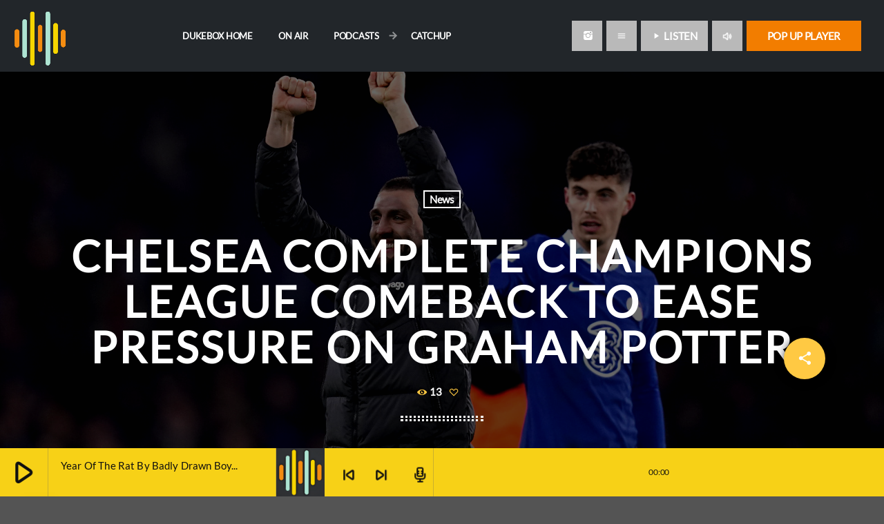

--- FILE ---
content_type: text/html; charset=UTF-8
request_url: https://dukeboxradio.com/2023/03/07/chelsea-complete-champions-league-comeback-to-ease-pressure-on-graham-potter/
body_size: 16732
content:
<!doctype html>
<html class="no-js" lang="en-US">
	<head>
		<meta charset="UTF-8">
		<meta http-equiv="X-UA-Compatible" content="IE=edge">
		<meta name="viewport" content="width=device-width, initial-scale=1.0">
		<!-- WP HEAD -->
		<!-- Manifest added by SuperPWA - Progressive Web Apps Plugin For WordPress -->
<link rel="manifest" href="/superpwa-manifest.json">
<link rel="prefetch" href="/superpwa-manifest.json">
<meta name="theme-color" content="#D5E0EB">
<meta name="mobile-web-app-capable" content="yes">
<meta name="apple-touch-fullscreen" content="yes">
<meta name="apple-mobile-web-app-title" content="DukeBox Radio">
<meta name="application-name" content="DukeBox Radio">
<meta name="apple-mobile-web-app-capable" content="yes">
<meta name="apple-mobile-web-app-status-bar-style" content="default">
<link rel="apple-touch-icon"  href="https://dukeboxradio.com/wp-content/plugins/super-progressive-web-apps/public/images/logo.png">
<link rel="apple-touch-icon" sizes="192x192" href="https://dukeboxradio.com/wp-content/plugins/super-progressive-web-apps/public/images/logo.png">
<!-- / SuperPWA.com -->
<title>Chelsea complete Champions League comeback to ease pressure on Graham Potter &#8211; DukeBox Radio</title>
<meta name='robots' content='max-image-preview:large' />
<link rel='dns-prefetch' href='//maps.googleapis.com' />
<link rel='dns-prefetch' href='//www.google.com' />
<link rel="alternate" type="application/rss+xml" title="DukeBox Radio &raquo; Feed" href="https://dukeboxradio.com/feed/" />
<link rel="alternate" type="application/rss+xml" title="DukeBox Radio &raquo; Comments Feed" href="https://dukeboxradio.com/comments/feed/" />
<link rel="alternate" title="oEmbed (JSON)" type="application/json+oembed" href="https://dukeboxradio.com/wp-json/oembed/1.0/embed?url=https%3A%2F%2Fdukeboxradio.com%2F2023%2F03%2F07%2Fchelsea-complete-champions-league-comeback-to-ease-pressure-on-graham-potter%2F" />
<link rel="alternate" title="oEmbed (XML)" type="text/xml+oembed" href="https://dukeboxradio.com/wp-json/oembed/1.0/embed?url=https%3A%2F%2Fdukeboxradio.com%2F2023%2F03%2F07%2Fchelsea-complete-champions-league-comeback-to-ease-pressure-on-graham-potter%2F&#038;format=xml" />
<style id='wp-img-auto-sizes-contain-inline-css'>
img:is([sizes=auto i],[sizes^="auto," i]){contain-intrinsic-size:3000px 1500px}
/*# sourceURL=wp-img-auto-sizes-contain-inline-css */
</style>
<link rel='stylesheet' id='proradio-reaktions-style-css' href='https://dukeboxradio.com/wp-content/plugins/proradio-reaktions/assets/css/style.css?ver=PR.7.6' media='all' />
<link rel='stylesheet' id='reakticons-css' href='https://dukeboxradio.com/wp-content/plugins/proradio-reaktions/assets/reakticons/styles.css?ver=PR.7.6' media='all' />
<link rel='stylesheet' id='qt-socicon-css' href='https://dukeboxradio.com/wp-content/plugins/proradio-reaktions/assets/qt-socicon/styles.css?ver=PR.6.8.1' media='all' />
<link rel='stylesheet' id='proradio-chartvote-css' href='https://dukeboxradio.com/wp-content/plugins/proradio-chartvote/assets/css/proradio-chartvote.css?ver=PR.6.0.1' media='all' />
<link rel='stylesheet' id='ssp-castos-player-css' href='https://dukeboxradio.com/wp-content/plugins/seriously-simple-podcasting/assets/css/castos-player.min.css?ver=3.14.2' media='all' />
<link rel='stylesheet' id='ssp-subscribe-buttons-css' href='https://dukeboxradio.com/wp-content/plugins/seriously-simple-podcasting/assets/css/subscribe-buttons.css?ver=3.14.2' media='all' />
<style id='wp-emoji-styles-inline-css'>

	img.wp-smiley, img.emoji {
		display: inline !important;
		border: none !important;
		box-shadow: none !important;
		height: 1em !important;
		width: 1em !important;
		margin: 0 0.07em !important;
		vertical-align: -0.1em !important;
		background: none !important;
		padding: 0 !important;
	}
/*# sourceURL=wp-emoji-styles-inline-css */
</style>
<link rel='stylesheet' id='wp-block-library-css' href='https://dukeboxradio.com/wp-includes/css/dist/block-library/style.min.css?ver=6.9' media='all' />
<style id='wp-block-library-theme-inline-css'>
.wp-block-audio :where(figcaption){color:#555;font-size:13px;text-align:center}.is-dark-theme .wp-block-audio :where(figcaption){color:#ffffffa6}.wp-block-audio{margin:0 0 1em}.wp-block-code{border:1px solid #ccc;border-radius:4px;font-family:Menlo,Consolas,monaco,monospace;padding:.8em 1em}.wp-block-embed :where(figcaption){color:#555;font-size:13px;text-align:center}.is-dark-theme .wp-block-embed :where(figcaption){color:#ffffffa6}.wp-block-embed{margin:0 0 1em}.blocks-gallery-caption{color:#555;font-size:13px;text-align:center}.is-dark-theme .blocks-gallery-caption{color:#ffffffa6}:root :where(.wp-block-image figcaption){color:#555;font-size:13px;text-align:center}.is-dark-theme :root :where(.wp-block-image figcaption){color:#ffffffa6}.wp-block-image{margin:0 0 1em}.wp-block-pullquote{border-bottom:4px solid;border-top:4px solid;color:currentColor;margin-bottom:1.75em}.wp-block-pullquote :where(cite),.wp-block-pullquote :where(footer),.wp-block-pullquote__citation{color:currentColor;font-size:.8125em;font-style:normal;text-transform:uppercase}.wp-block-quote{border-left:.25em solid;margin:0 0 1.75em;padding-left:1em}.wp-block-quote cite,.wp-block-quote footer{color:currentColor;font-size:.8125em;font-style:normal;position:relative}.wp-block-quote:where(.has-text-align-right){border-left:none;border-right:.25em solid;padding-left:0;padding-right:1em}.wp-block-quote:where(.has-text-align-center){border:none;padding-left:0}.wp-block-quote.is-large,.wp-block-quote.is-style-large,.wp-block-quote:where(.is-style-plain){border:none}.wp-block-search .wp-block-search__label{font-weight:700}.wp-block-search__button{border:1px solid #ccc;padding:.375em .625em}:where(.wp-block-group.has-background){padding:1.25em 2.375em}.wp-block-separator.has-css-opacity{opacity:.4}.wp-block-separator{border:none;border-bottom:2px solid;margin-left:auto;margin-right:auto}.wp-block-separator.has-alpha-channel-opacity{opacity:1}.wp-block-separator:not(.is-style-wide):not(.is-style-dots){width:100px}.wp-block-separator.has-background:not(.is-style-dots){border-bottom:none;height:1px}.wp-block-separator.has-background:not(.is-style-wide):not(.is-style-dots){height:2px}.wp-block-table{margin:0 0 1em}.wp-block-table td,.wp-block-table th{word-break:normal}.wp-block-table :where(figcaption){color:#555;font-size:13px;text-align:center}.is-dark-theme .wp-block-table :where(figcaption){color:#ffffffa6}.wp-block-video :where(figcaption){color:#555;font-size:13px;text-align:center}.is-dark-theme .wp-block-video :where(figcaption){color:#ffffffa6}.wp-block-video{margin:0 0 1em}:root :where(.wp-block-template-part.has-background){margin-bottom:0;margin-top:0;padding:1.25em 2.375em}
/*# sourceURL=/wp-includes/css/dist/block-library/theme.min.css */
</style>
<style id='classic-theme-styles-inline-css'>
/*! This file is auto-generated */
.wp-block-button__link{color:#fff;background-color:#32373c;border-radius:9999px;box-shadow:none;text-decoration:none;padding:calc(.667em + 2px) calc(1.333em + 2px);font-size:1.125em}.wp-block-file__button{background:#32373c;color:#fff;text-decoration:none}
/*# sourceURL=/wp-includes/css/classic-themes.min.css */
</style>
<style id='global-styles-inline-css'>
:root{--wp--preset--aspect-ratio--square: 1;--wp--preset--aspect-ratio--4-3: 4/3;--wp--preset--aspect-ratio--3-4: 3/4;--wp--preset--aspect-ratio--3-2: 3/2;--wp--preset--aspect-ratio--2-3: 2/3;--wp--preset--aspect-ratio--16-9: 16/9;--wp--preset--aspect-ratio--9-16: 9/16;--wp--preset--color--black: #000000;--wp--preset--color--cyan-bluish-gray: #abb8c3;--wp--preset--color--white: #ffffff;--wp--preset--color--pale-pink: #f78da7;--wp--preset--color--vivid-red: #cf2e2e;--wp--preset--color--luminous-vivid-orange: #ff6900;--wp--preset--color--luminous-vivid-amber: #fcb900;--wp--preset--color--light-green-cyan: #7bdcb5;--wp--preset--color--vivid-green-cyan: #00d084;--wp--preset--color--pale-cyan-blue: #8ed1fc;--wp--preset--color--vivid-cyan-blue: #0693e3;--wp--preset--color--vivid-purple: #9b51e0;--wp--preset--gradient--vivid-cyan-blue-to-vivid-purple: linear-gradient(135deg,rgb(6,147,227) 0%,rgb(155,81,224) 100%);--wp--preset--gradient--light-green-cyan-to-vivid-green-cyan: linear-gradient(135deg,rgb(122,220,180) 0%,rgb(0,208,130) 100%);--wp--preset--gradient--luminous-vivid-amber-to-luminous-vivid-orange: linear-gradient(135deg,rgb(252,185,0) 0%,rgb(255,105,0) 100%);--wp--preset--gradient--luminous-vivid-orange-to-vivid-red: linear-gradient(135deg,rgb(255,105,0) 0%,rgb(207,46,46) 100%);--wp--preset--gradient--very-light-gray-to-cyan-bluish-gray: linear-gradient(135deg,rgb(238,238,238) 0%,rgb(169,184,195) 100%);--wp--preset--gradient--cool-to-warm-spectrum: linear-gradient(135deg,rgb(74,234,220) 0%,rgb(151,120,209) 20%,rgb(207,42,186) 40%,rgb(238,44,130) 60%,rgb(251,105,98) 80%,rgb(254,248,76) 100%);--wp--preset--gradient--blush-light-purple: linear-gradient(135deg,rgb(255,206,236) 0%,rgb(152,150,240) 100%);--wp--preset--gradient--blush-bordeaux: linear-gradient(135deg,rgb(254,205,165) 0%,rgb(254,45,45) 50%,rgb(107,0,62) 100%);--wp--preset--gradient--luminous-dusk: linear-gradient(135deg,rgb(255,203,112) 0%,rgb(199,81,192) 50%,rgb(65,88,208) 100%);--wp--preset--gradient--pale-ocean: linear-gradient(135deg,rgb(255,245,203) 0%,rgb(182,227,212) 50%,rgb(51,167,181) 100%);--wp--preset--gradient--electric-grass: linear-gradient(135deg,rgb(202,248,128) 0%,rgb(113,206,126) 100%);--wp--preset--gradient--midnight: linear-gradient(135deg,rgb(2,3,129) 0%,rgb(40,116,252) 100%);--wp--preset--font-size--small: 13px;--wp--preset--font-size--medium: 20px;--wp--preset--font-size--large: 36px;--wp--preset--font-size--x-large: 42px;--wp--preset--spacing--20: 0.44rem;--wp--preset--spacing--30: 0.67rem;--wp--preset--spacing--40: 1rem;--wp--preset--spacing--50: 1.5rem;--wp--preset--spacing--60: 2.25rem;--wp--preset--spacing--70: 3.38rem;--wp--preset--spacing--80: 5.06rem;--wp--preset--shadow--natural: 6px 6px 9px rgba(0, 0, 0, 0.2);--wp--preset--shadow--deep: 12px 12px 50px rgba(0, 0, 0, 0.4);--wp--preset--shadow--sharp: 6px 6px 0px rgba(0, 0, 0, 0.2);--wp--preset--shadow--outlined: 6px 6px 0px -3px rgb(255, 255, 255), 6px 6px rgb(0, 0, 0);--wp--preset--shadow--crisp: 6px 6px 0px rgb(0, 0, 0);}:where(.is-layout-flex){gap: 0.5em;}:where(.is-layout-grid){gap: 0.5em;}body .is-layout-flex{display: flex;}.is-layout-flex{flex-wrap: wrap;align-items: center;}.is-layout-flex > :is(*, div){margin: 0;}body .is-layout-grid{display: grid;}.is-layout-grid > :is(*, div){margin: 0;}:where(.wp-block-columns.is-layout-flex){gap: 2em;}:where(.wp-block-columns.is-layout-grid){gap: 2em;}:where(.wp-block-post-template.is-layout-flex){gap: 1.25em;}:where(.wp-block-post-template.is-layout-grid){gap: 1.25em;}.has-black-color{color: var(--wp--preset--color--black) !important;}.has-cyan-bluish-gray-color{color: var(--wp--preset--color--cyan-bluish-gray) !important;}.has-white-color{color: var(--wp--preset--color--white) !important;}.has-pale-pink-color{color: var(--wp--preset--color--pale-pink) !important;}.has-vivid-red-color{color: var(--wp--preset--color--vivid-red) !important;}.has-luminous-vivid-orange-color{color: var(--wp--preset--color--luminous-vivid-orange) !important;}.has-luminous-vivid-amber-color{color: var(--wp--preset--color--luminous-vivid-amber) !important;}.has-light-green-cyan-color{color: var(--wp--preset--color--light-green-cyan) !important;}.has-vivid-green-cyan-color{color: var(--wp--preset--color--vivid-green-cyan) !important;}.has-pale-cyan-blue-color{color: var(--wp--preset--color--pale-cyan-blue) !important;}.has-vivid-cyan-blue-color{color: var(--wp--preset--color--vivid-cyan-blue) !important;}.has-vivid-purple-color{color: var(--wp--preset--color--vivid-purple) !important;}.has-black-background-color{background-color: var(--wp--preset--color--black) !important;}.has-cyan-bluish-gray-background-color{background-color: var(--wp--preset--color--cyan-bluish-gray) !important;}.has-white-background-color{background-color: var(--wp--preset--color--white) !important;}.has-pale-pink-background-color{background-color: var(--wp--preset--color--pale-pink) !important;}.has-vivid-red-background-color{background-color: var(--wp--preset--color--vivid-red) !important;}.has-luminous-vivid-orange-background-color{background-color: var(--wp--preset--color--luminous-vivid-orange) !important;}.has-luminous-vivid-amber-background-color{background-color: var(--wp--preset--color--luminous-vivid-amber) !important;}.has-light-green-cyan-background-color{background-color: var(--wp--preset--color--light-green-cyan) !important;}.has-vivid-green-cyan-background-color{background-color: var(--wp--preset--color--vivid-green-cyan) !important;}.has-pale-cyan-blue-background-color{background-color: var(--wp--preset--color--pale-cyan-blue) !important;}.has-vivid-cyan-blue-background-color{background-color: var(--wp--preset--color--vivid-cyan-blue) !important;}.has-vivid-purple-background-color{background-color: var(--wp--preset--color--vivid-purple) !important;}.has-black-border-color{border-color: var(--wp--preset--color--black) !important;}.has-cyan-bluish-gray-border-color{border-color: var(--wp--preset--color--cyan-bluish-gray) !important;}.has-white-border-color{border-color: var(--wp--preset--color--white) !important;}.has-pale-pink-border-color{border-color: var(--wp--preset--color--pale-pink) !important;}.has-vivid-red-border-color{border-color: var(--wp--preset--color--vivid-red) !important;}.has-luminous-vivid-orange-border-color{border-color: var(--wp--preset--color--luminous-vivid-orange) !important;}.has-luminous-vivid-amber-border-color{border-color: var(--wp--preset--color--luminous-vivid-amber) !important;}.has-light-green-cyan-border-color{border-color: var(--wp--preset--color--light-green-cyan) !important;}.has-vivid-green-cyan-border-color{border-color: var(--wp--preset--color--vivid-green-cyan) !important;}.has-pale-cyan-blue-border-color{border-color: var(--wp--preset--color--pale-cyan-blue) !important;}.has-vivid-cyan-blue-border-color{border-color: var(--wp--preset--color--vivid-cyan-blue) !important;}.has-vivid-purple-border-color{border-color: var(--wp--preset--color--vivid-purple) !important;}.has-vivid-cyan-blue-to-vivid-purple-gradient-background{background: var(--wp--preset--gradient--vivid-cyan-blue-to-vivid-purple) !important;}.has-light-green-cyan-to-vivid-green-cyan-gradient-background{background: var(--wp--preset--gradient--light-green-cyan-to-vivid-green-cyan) !important;}.has-luminous-vivid-amber-to-luminous-vivid-orange-gradient-background{background: var(--wp--preset--gradient--luminous-vivid-amber-to-luminous-vivid-orange) !important;}.has-luminous-vivid-orange-to-vivid-red-gradient-background{background: var(--wp--preset--gradient--luminous-vivid-orange-to-vivid-red) !important;}.has-very-light-gray-to-cyan-bluish-gray-gradient-background{background: var(--wp--preset--gradient--very-light-gray-to-cyan-bluish-gray) !important;}.has-cool-to-warm-spectrum-gradient-background{background: var(--wp--preset--gradient--cool-to-warm-spectrum) !important;}.has-blush-light-purple-gradient-background{background: var(--wp--preset--gradient--blush-light-purple) !important;}.has-blush-bordeaux-gradient-background{background: var(--wp--preset--gradient--blush-bordeaux) !important;}.has-luminous-dusk-gradient-background{background: var(--wp--preset--gradient--luminous-dusk) !important;}.has-pale-ocean-gradient-background{background: var(--wp--preset--gradient--pale-ocean) !important;}.has-electric-grass-gradient-background{background: var(--wp--preset--gradient--electric-grass) !important;}.has-midnight-gradient-background{background: var(--wp--preset--gradient--midnight) !important;}.has-small-font-size{font-size: var(--wp--preset--font-size--small) !important;}.has-medium-font-size{font-size: var(--wp--preset--font-size--medium) !important;}.has-large-font-size{font-size: var(--wp--preset--font-size--large) !important;}.has-x-large-font-size{font-size: var(--wp--preset--font-size--x-large) !important;}
:where(.wp-block-post-template.is-layout-flex){gap: 1.25em;}:where(.wp-block-post-template.is-layout-grid){gap: 1.25em;}
:where(.wp-block-term-template.is-layout-flex){gap: 1.25em;}:where(.wp-block-term-template.is-layout-grid){gap: 1.25em;}
:where(.wp-block-columns.is-layout-flex){gap: 2em;}:where(.wp-block-columns.is-layout-grid){gap: 2em;}
:root :where(.wp-block-pullquote){font-size: 1.5em;line-height: 1.6;}
/*# sourceURL=global-styles-inline-css */
</style>
<link rel='stylesheet' id='contact-form-7-css' href='https://dukeboxradio.com/wp-content/plugins/contact-form-7/includes/css/styles.css?ver=6.1.4' media='all' />
<link rel='stylesheet' id='t2gicons_frontend_Style-css' href='https://dukeboxradio.com/wp-content/plugins/icons2go/inc/../assets/css/t2gicons-frontend.css?ver=6.9' media='all' />
<link rel='stylesheet' id='t2gicons-business-css' href='https://dukeboxradio.com/wp-content/plugins/icons2go/inc/../iconpacks/t2gicons-business/styles.css?ver=6.9' media='all' />
<link rel='stylesheet' id='elementor-icons-css' href='https://dukeboxradio.com/wp-content/plugins/elementor/assets/lib/eicons/css/elementor-icons.min.css?ver=5.46.0' media='all' />
<link rel='stylesheet' id='elementor-frontend-css' href='https://dukeboxradio.com/wp-content/plugins/elementor/assets/css/frontend.min.css?ver=3.34.4' media='all' />
<link rel='stylesheet' id='elementor-post-5662-css' href='https://dukeboxradio.com/wp-content/uploads/elementor/css/post-5662.css?ver=1769901337' media='all' />
<link rel='stylesheet' id='font-awesome-5-all-css' href='https://dukeboxradio.com/wp-content/plugins/elementor/assets/lib/font-awesome/css/all.min.css?ver=3.34.4' media='all' />
<link rel='stylesheet' id='font-awesome-4-shim-css' href='https://dukeboxradio.com/wp-content/plugins/elementor/assets/lib/font-awesome/css/v4-shims.min.css?ver=3.34.4' media='all' />
<link rel='stylesheet' id='prdedications-css' href='https://dukeboxradio.com/wp-content/plugins/proradio-dedications/css/prdedications.css?ver=6.0.2' media='all' />
<link rel='stylesheet' id='elementor-post-12998-css' href='https://dukeboxradio.com/wp-content/uploads/elementor/css/post-12998.css?ver=1769901337' media='all' />
<link rel='stylesheet' id='prsidekick-css' href='https://dukeboxradio.com/wp-content/plugins/proradio-sidekick/css/prsidekick.css?ver=7.6' media='all' />
<link rel='stylesheet' id='QtswipeStyle-css' href='https://dukeboxradio.com/wp-content/plugins/proradio-swipebox/swipebox/NEW/css/swipebox.min.css?ver=6.9' media='all' />
<link rel='stylesheet' id='proradio-videogalleries-css' href='https://dukeboxradio.com/wp-content/plugins/proradio-videogalleries/assets/css/proradio-videogalleries.css?ver=PR.2.8' media='all' />
<link rel='stylesheet' id='qtPlacesStyle-css' href='https://dukeboxradio.com/wp-content/plugins/qt-places/inc/frontend/assets/styles.css?ver=6.9' media='all' />
<link rel='stylesheet' id='font-awesome-css' href='https://dukeboxradio.com/wp-content/plugins/elementor/assets/lib/font-awesome/css/font-awesome.min.css?ver=4.7.0' media='all' />
<link rel='stylesheet' id='qtmplayer-socicon-css' href='https://dukeboxradio.com/wp-content/plugins/qtmplayer/assets/css/qtmplayer.css?ver=PR.7.6' media='all' />
<link rel='stylesheet' id='material-icons-css' href='https://dukeboxradio.com/wp-content/themes/proradio/css/fonts/google-icons/material-icons.css?ver=7.6' media='all' />
<link rel='stylesheet' id='proradio-main-css' href='https://dukeboxradio.com/wp-content/themes/proradio/css/main.css?ver=7.6' media='all' />
<style id='proradio-main-inline-css'>
 .proradio-circlesanimation::before{background: #b9b9b9;}.proradio-circlesanimation::after{background: #b9b9b9;}.proradio-gradprimary{background: #b9b9b9; background: linear-gradient(45deg, #f7d117 0%, #f7d117 100%); filter: progid:DXImageTransform.Microsoft.gradient( startColorstr='#f7d117', endColorstr='#f7d117',GradientType=1 );}.proradio-gradaccent,.proradio-hov{background: linear-gradient(45deg, #ffc943 0%, #f27d00 100%);}.proradio-gradicon::before{background: #ffc943; background: linear-gradient(45deg, #ffc943 0%, #f27d00 100%); filter: progid:DXImageTransform.Microsoft.gradient( startColorstr='#ffc943', endColorstr='#f27d00',GradientType=1 ); color: #fff; /* No customizer required, always white */ }.proradio-post__title a{background-image: linear-gradient(to right, #ffc943 50%, #f27d00 100%, #fff 100%);}.proradio-stripes__accent{background-image: linear-gradient(135deg, #ffc943 12.50%, transparent 12.50%, transparent 50%, #ffc943 50%, #ffc943 62.50%, transparent 62.50%, transparent 100%); background-size: 5px 5px;}.proradio-menu-horizontal .proradio-menubar > li > ul li a{background-image: linear-gradient(45deg, #ffc943 0%,#f27d00 100%, #fff 100%);}  html body{text-rendering: geometricPrecision;}  h1, h2, h3, h4, h5, h6{text-rendering: geometricPrecision;}  .proradio-internal-menu,.proradio-capfont, label,.proradio-footer__copy,.proradio-scf,.proradio-btn,.proradio-caption,.proradio-itemmetas,.proradio-menu,.proradio-secondaryhead,.proradio-cats,.proradio-menu-tree , button, input[type="button"], input[type="submit"],.button,.proradio-meta,.proradio-readm,.proradio-navlink{text-rendering: geometricPrecision;}  
/*# sourceURL=proradio-main-inline-css */
</style>
<link rel='stylesheet' id='owl-carousel-css' href='https://dukeboxradio.com/wp-content/themes/proradio/components/owl-carousel/dist/assets/owl.carousel.min.css?ver=2.3.2' media='all' />
<link rel='stylesheet' id='proradio-css' href='https://dukeboxradio.com/wp-content/themes/proradio/style.css?ver=7.6' media='all' />
<link rel='stylesheet' id='qtmplayer-icons-css' href='https://dukeboxradio.com/wp-content/themes/proradio/css/fonts/qt-player-icons-v2/style.css?ver=20230818' media='all' />
<link rel='stylesheet' id='kirki-styles-css' href='https://dukeboxradio.com?action=kirki-styles&#038;ver=4.1' media='all' />
<link rel='stylesheet' id='elementor-gf-local-roboto-css' href='https://dukeboxradio.com/wp-content/uploads/elementor/google-fonts/css/roboto.css?ver=1742263856' media='all' />
<link rel='stylesheet' id='elementor-gf-local-robotoslab-css' href='https://dukeboxradio.com/wp-content/uploads/elementor/google-fonts/css/robotoslab.css?ver=1742263858' media='all' />
<link rel='stylesheet' id='elementor-gf-local-martelsans-css' href='https://dukeboxradio.com/wp-content/uploads/elementor/google-fonts/css/martelsans.css?ver=1742263861' media='all' />
<script src="https://dukeboxradio.com/wp-includes/js/jquery/jquery.min.js?ver=3.7.1" id="jquery-core-js"></script>
<script src="https://dukeboxradio.com/wp-includes/js/jquery/jquery-migrate.min.js?ver=3.4.1" id="jquery-migrate-js"></script>
<script src="https://dukeboxradio.com/wp-content/plugins/elementor/assets/lib/font-awesome/js/v4-shims.min.js?ver=3.34.4" id="font-awesome-4-shim-js"></script>
<script src="https://maps.googleapis.com/maps/api/js?key=AIzaSyBiXV2wdg7s9vjaVdEXmkVdCS22inaqu4c&amp;ver=6.9" id="qt-google-maps-js"></script>
<script src="https://www.google.com/jsapi?ver=6.9" id="google-jsapi-js"></script>
<link rel="https://api.w.org/" href="https://dukeboxradio.com/wp-json/" /><link rel="alternate" title="JSON" type="application/json" href="https://dukeboxradio.com/wp-json/wp/v2/posts/10025" /><link rel="EditURI" type="application/rsd+xml" title="RSD" href="https://dukeboxradio.com/xmlrpc.php?rsd" />
<meta name="generator" content="WordPress 6.9" />
<meta name="generator" content="Seriously Simple Podcasting 3.14.2" />
<link rel="canonical" href="https://dukeboxradio.com/2023/03/07/chelsea-complete-champions-league-comeback-to-ease-pressure-on-graham-potter/" />
<link rel='shortlink' href='https://dukeboxradio.com/?p=10025' />
		<meta property="og:type"		content="article" />
		<meta property="og:url"			content="https://dukeboxradio.com" />
		<meta property="og:title"		content="Chelsea complete Champions League comeback to ease pressure on Graham Potter" />
		<meta property="og:image"	content="https://dukeboxradio.com/wp-content/uploads/2023/03/chelsea-complete-champions-league-comeback-to-ease-pressure-on-graham-potter-770x513.jpg" />		<meta property="og:image" content="https://dukeboxradio.com/wp-content/uploads/2023/03/chelsea-complete-champions-league-comeback-to-ease-pressure-on-graham-potter-770x513.jpg" />
<link rel="alternate" type="application/rss+xml" title="Podcast RSS feed" href="https://dukeboxradio.com/feed/podcast" />

<meta name="generator" content="Elementor 3.34.4; features: additional_custom_breakpoints; settings: css_print_method-external, google_font-enabled, font_display-auto">
			<style>
				.e-con.e-parent:nth-of-type(n+4):not(.e-lazyloaded):not(.e-no-lazyload),
				.e-con.e-parent:nth-of-type(n+4):not(.e-lazyloaded):not(.e-no-lazyload) * {
					background-image: none !important;
				}
				@media screen and (max-height: 1024px) {
					.e-con.e-parent:nth-of-type(n+3):not(.e-lazyloaded):not(.e-no-lazyload),
					.e-con.e-parent:nth-of-type(n+3):not(.e-lazyloaded):not(.e-no-lazyload) * {
						background-image: none !important;
					}
				}
				@media screen and (max-height: 640px) {
					.e-con.e-parent:nth-of-type(n+2):not(.e-lazyloaded):not(.e-no-lazyload),
					.e-con.e-parent:nth-of-type(n+2):not(.e-lazyloaded):not(.e-no-lazyload) * {
						background-image: none !important;
					}
				}
			</style>
			<style id="custom-background-css">
body.custom-background { background-color: #545454; background-image: url("https://dukeboxradio.com/wp-content/uploads/2023/09/DB.png"); background-position: left top; background-size: cover; background-repeat: no-repeat; background-attachment: fixed; }
</style>
				<meta name="theme-color" content="#1E1E1E">
			<link rel="icon" href="https://dukeboxradio.com/wp-content/uploads/2020/02/cropped-Logo-1-2-32x32.png" sizes="32x32" />
<link rel="icon" href="https://dukeboxradio.com/wp-content/uploads/2020/02/cropped-Logo-1-2-192x192.png" sizes="192x192" />
<meta name="msapplication-TileImage" content="https://dukeboxradio.com/wp-content/uploads/2020/02/cropped-Logo-1-2-270x270.png" />
		<!-- MEGA FOOTER CUSTOMIZATIONS START ========= -->
		<style id="proradio-megafooter-styles">
				</style>
		<!-- MEGA FOOTER CUSTOMIZATIONS END ========= -->
		
	<!-- PLAYER CUSTOMIZATIONS start ========= -->

	<style>
			</style>

	<!-- PLAYER CUSTOMIZATIONS END ========= -->
	
			<!-- QT Taxonomy Backgorund plugin start ========= -->
		<style>

			[class$="-catid-188"]::before{background: #ffffff;} [class$="-catid-189"]::before{background: #ffffff;} [class$="-catid-190"]::before{background: #ffffff;} [class$="-catid-191"]::before{background: #ffffff;} [class$="-catid-192"]::before{background: #ffffff;} [class$="-catid-193"]::before{background: #ffffff;} [class$="-catid-194"]::before{background: #ffffff;} [class$="-catid-195"]::before{background: #ffffff;} [class$="-catid-196"]::before{background: #ffffff;} [class$="-catid-197"]::before{background: #ffffff;} [class$="-catid-222"]::before{background: #ffffff;} [class$="-catid-224"]::before{background: #ffffff;} 		</style>
		<!-- QT Taxonomy Backgorund plugin END ========= -->
				<!-- WP HEAD END -->
	</head>
	<body id="proradio-body" class="post-template-default single single-post postid-10025 single-format-standard custom-background wp-theme-proradio proradio-chartvote-downvote-on qtmplayer__hide-audioblock qtmplayer-visibility-- proradio-body proradio-unscrolled proradio-menu-opaque proradio-menu-stick proradio-cache_fix proradio-ajax-pageload proradio-features-protection--enabled elementor-default elementor-kit-5662" data-scrollbar data-proradio-autorefreshenabled="60">
				<div id="proradio-global" class="proradio-global proradio-global__sticky">
			<!-- PLAYER SETTINGS: footer --><div id="proradio-playercontainer" class="proradio-playercontainer proradio-playercontainer--footer proradio-playercontainer--regular">
		<div id="qtmplayer-container" class="qtmplayer__container qtmplayer__container--footer">
		<div id="qtmplayer" class="qtmplayer qtmplayer-scrollbarstyle " data-qtmplayer-detailedwaveform="" data-qtmplayer-startvol="100" data-qtmplayer-debugger="" data-artwork="1"  data-showplayer="" data-analyzer="" data-autoplay="" data-hiquality="" data-qtmplayer-api="https://dukeboxradio.com/?qtmplayer_json_data=" data-qtmplayer-smflash="https://dukeboxradio.com/wp-content/plugins/qtmplayer/assets/soundmanager/swf/">
			<div id="qtmplayer-controls"  class="qtmplayer__controls" data-hidetimeout="1000">
	<div class="qtmplayer__controllayer">
		<div class="qtmplayer__basic">
			<a id="qtmplayerPlay" data-qtmplayer-playbtn class="qtmplayer__play qtmplayer-btn-secondary">
				<i class="material-icons" aria-label="Play">play_arrow</i>
				<i id="qtmplayerNotif" data-qtmplayerNotif class="qtmplayer__notification"></i>
			</a>
			<div class="qtmplayer__songdata">
				<p class="qtmplayer__title proradio-marquee"></p>
				<p class="qtmplayer__artist proradio-marquee"></p>
			</div>
			<span data-playeropen class="qtmplayer__openbtn"><i class="material-icons">keyboard_arrow_right</i></span>
		</div>
		<div class="qtmplayer__advanced">
			<div class="qtmplayer__covercontainer">
				<a class="qtmplayer__cover"></a>
			</div>
			<div class="qtmplayer__songdatam">
				<p class="qtmplayer__title"></p>
				<p class="qtmplayer__artist"></p>
			</div>


			<div class="qtmplayer__stats">
	<p class="qtmplayer-listeners">Listeners: <span ></span></p>
	<p class="qtmplayer-listener_peak">Top listeners: <span ></span></p>
</div>
			<div class="qtmplayer__actions">
									<span class="qtmplayer__spacer"></span>
									<span class="qtmplayer__prev" data-control="prev">
					<i class='material-icons' aria-label="Previous">skip_previous</i>
				</span>
				<a data-qtmplayer-playbtn class="qtmplayer__playmob">
					<i class="material-icons" aria-hidden="true">play_arrow</i>
					<i id="qtmplayerNotifM" data-qtmplayerNotif class="qtmplayer__notification qtmplayer-content-secondary"></i>
				</a>
				<span class="qtmplayer__next" data-control="next">
					<i class='material-icons' aria-label="Next">skip_next</i>
				</span>
				<a id="qtmplayerCart" aria-label="Open track page" href="#" target="_blank" class="qtmplayer__cart ">
					<i class='material-icons'></i>
				</a>
			</div>
			<div class="qtmplayer__trackcontainer">
				<div id="qtmplayerTrackControl" data-qtmplayer-trackcontrol class="qtmplayer__track">
					<span id="qtmplayerTime" class="qtmplayer__time" aria-label="Time">00:00</span>
					<span id="qtmplayerDuration" class="qtmplayer__length" aria-label="Duration">00:00</span>
					<span id="qtmplayerTrackAdv" class="qtmplayer-track-adv qtmplayer-tbg"></span>
					<span id="qtMplayerBuffer" class="qtmplayer-track-adv qtmplayer-buffer"></span>
					<span id="qtMplayerTadv" data-qtmplayer-trackadv class="qtmplayer-track-adv qtmplayer-content-accent"></span>
					<span id="qtMplayerMiniCue" data-qtmplayer-minicue class="qtmplayer-track-minicue"></span>
									</div>
			</div>
									<span class="qtmplayer__plclose qtmplayer__plclose__adv" data-playeropen>
				<i class='material-icons' aria-label="Close playlist">chevron_left</i>
			</span>
						<div class="qtmplayer__bgimg"></div>
		</div>
	</div>
</div>
<div id="qtmplayer-playlistcontainer" class="qtmplayer__playlistcontainer qtmplayer-content-primary">
	<span class="qtmplayer__plclose" data-playlistopen>
		<i class='material-icons' aria-label="Play" aria-hidden="true">chevron_left</i>
	</span>
	<div class="qtmplayer__playlistmaster">
		<div class="qtmplayer-column-left">
			<div id="qtmplayer-cover" class="qtmplayer__album">
				<a href="#" class="qtmplayer-btn qtmplayer-btn-ghost qtmplayer-btn-l qtmplayer-albumlink">Go to album</a>
			</div>
		</div>
		<div id="qtmplayer-playlist" class="qtmplayer__playlist qtmplayer-content-primary qtmplayer-column-right">
			<ul class="qtmplayer-playlist">
					<li class="qtmplayer-trackitem ">
		<img src="https://dukeboxradio.com/wp-content/uploads/2021/03/Dukebox-Logo-Blank-150x150.png" alt="cover">		<span 			data-qtmplayer-qtmpid="2968"
						data-qtmplayer-cover="https://dukeboxradio.com/wp-content/uploads/2021/03/Dukebox-Logo-Blank-690x690.png"
						data-qtmplayer-file="https://stream4.themediasite.co.uk:8020/;"
						data-qtmplayer-title="DukeBox Radio"
						data-qtmplayer-artist="The Voice Of The Wellington Academy"
						data-qtmplayer-link="https://dukeboxradio.com/radiochannel/dukebox-radio/"
						data-qtmplayer-buylink="https://dukeboxradio.com/radiochannel/dukebox-radio/"
						data-qtmplayer-icon="radio"
						data-qtmplayer-type="radio"
						data-qtmplayer-servertype="type-auto"
			 class="qtmplayer-play qtmplayer-link-sec qtmplayer-play-btn"><i class='material-icons' aria-label="Play">play_arrow</i></span>
		<p>
			<span class="qtmplayer-tit">DukeBox Radio</span>
			<span class="qtmplayer-art">The Voice Of The Wellington Academy</span>
		</p>
	</li>
		<li class="qtmplayer-trackitem ">
		<img src="https://dukeboxradio.com/wp-content/uploads/2025/01/Global-Assembly-100x100.png" alt="cover">		<span 			data-qtmplayer-cover="https://dukeboxradio.com/wp-content/uploads/2025/01/Global-Assembly-370x370.png"
						data-qtmplayer-file="https://dukeboxradio.com/wp-content/uploads/2025/01/GA-1.mp3"
						data-qtmplayer-title="Episode 1:  ‘What is the global assembly?’"
						data-qtmplayer-link="https://dukeboxradio.com/podcast/episode-1-what-is-the-global-assembly/"
						data-qtmplayer-type="track"
			 class="qtmplayer-play qtmplayer-link-sec qtmplayer-play-btn"><i class='material-icons' aria-label="Play">play_arrow</i></span>
		<p>
			<span class="qtmplayer-tit">Episode 1:  ‘What is the global assembly?’</span>
			<span class="qtmplayer-art"></span>
		</p>
	</li>
				</ul>
		</div>
	</div>
</div>
		</div>
			</div>
	</div>
<div id="proradio-headerbar" class="proradio-headerbar  proradio-headerbar__sticky "  data-proradio-stickyheader >
		<div id="proradio-headerbar-content" class="proradio-headerbar__content proradio-paper">
		<div id="proradio-menu" class="proradio-menu proradio-paper">
	<div class="proradio-menu__cont">
		<h3 class="proradio-menu__logo proradio-left">
			<a class="proradio-logolink" href="https://dukeboxradio.com/" aria-label="Home link">
						<img src="https://dukeboxradio.com/wp-content/uploads/2020/02/cropped-Logo-1-2.png" class="proradio-logo_header_mob" alt="DukeBox Radio">
				<img src="https://dukeboxradio.com/wp-content/uploads/2020/02/cropped-Logo-1-1.png" class="proradio-logo_header" alt="DukeBox Radio">
				<img src="https://dukeboxradio.com/wp-content/uploads/2020/02/cropped-Logo-1.png" class="proradio-logo_header_transparent" alt="DukeBox Radio">
					</a>
		</h3>

		
					<nav id="proradio-menunav" class="proradio-menu-horizontal proradio-menu-horizontal--default">
				<div class="proradio-menu-horizontal_c">
					<ul id="proradio-menubar" class="proradio-menubar proradio-menubar-default proradio-menustyle-one">
					<li id="menu-item-13929" class="menu-item menu-item-type-post_type menu-item-object-page menu-item-home menu-item-13929"><a href="https://dukeboxradio.com/"><span>DukeBox Home</span></a></li>
<li id="menu-item-13527" class="menu-item menu-item-type-custom menu-item-object-custom menu-item-13527"><a href="#"><span>On Air</span></a></li>
<li id="menu-item-4894" class="menu-item menu-item-type-post_type menu-item-object-page menu-item-has-children menu-item-4894"><a href="https://dukeboxradio.com/podcast-archive/"><span>Podcasts</span></a>
<ul class="sub-menu">
	<li id="menu-item-14518" class="menu-item menu-item-type-custom menu-item-object-custom menu-item-14518"><a href="https://dukeboxradio.com/podcastfilter/bridged/"><span>BridgEd</span></a></li>
	<li id="menu-item-14617" class="menu-item menu-item-type-custom menu-item-object-custom menu-item-14617"><a href="https://dukeboxradio.com/podcastfilter/beyond-the-ballot/"><span>Beyond the Ballot</span></a></li>
	<li id="menu-item-13916" class="menu-item menu-item-type-custom menu-item-object-custom menu-item-13916"><a href="https://dukeboxradio.com/podcastfilter/fireside/"><span>Fireside</span></a></li>
	<li id="menu-item-14116" class="menu-item menu-item-type-custom menu-item-object-custom menu-item-14116"><a href="https://dukeboxradio.com/podcastfilter/global-assembly/"><span>Global Assembly</span></a></li>
	<li id="menu-item-14137" class="menu-item menu-item-type-custom menu-item-object-custom menu-item-14137"><a href="https://dukeboxradio.com/podcastfilter/global-citizenship/"><span>Global Citizenship</span></a></li>
	<li id="menu-item-14048" class="menu-item menu-item-type-custom menu-item-object-custom menu-item-14048"><a href="https://dukeboxradio.com/podcastfilter/insight-into/"><span>Insight Into</span></a></li>
	<li id="menu-item-13886" class="menu-item menu-item-type-taxonomy menu-item-object-podcastfilter menu-item-13886"><a href="https://dukeboxradio.com/podcastfilter/jetstream/"><span>Jetstream</span></a></li>
	<li id="menu-item-14095" class="menu-item menu-item-type-custom menu-item-object-custom menu-item-14095"><a href="https://dukeboxradio.com/podcastfilter/la-cosa-nostra/"><span>La Cosa Nostra</span></a></li>
	<li id="menu-item-14585" class="menu-item menu-item-type-custom menu-item-object-custom menu-item-14585"><a href="https://dukeboxradio.com/podcastfilter/pride/"><span>Pride</span></a></li>
	<li id="menu-item-14044" class="menu-item menu-item-type-custom menu-item-object-custom menu-item-14044"><a href="https://dukeboxradio.com/podcastfilter/ten-minute-mind/"><span>Ten Minute Mind</span></a></li>
	<li id="menu-item-14546" class="menu-item menu-item-type-custom menu-item-object-custom menu-item-14546"><a href="https://dukeboxradio.com/podcastfilter/wellington-spotlight/"><span>Wellington Spotlight</span></a></li>
</ul>
</li>
<li id="menu-item-7454" class="menu-item menu-item-type-post_type menu-item-object-page menu-item-7454"><a href="https://dukeboxradio.com/catchup/"><span>Catchup</span></a></li>
					</ul>
				</div>
			</nav>
				
		<div class="proradio-menubtns">
			<div class="proradio-menubtns__c">
											<a href="https://www.instagram.com/wellydukebox/" class="proradio-btn proradio-btn__r qt-disableembedding proradio-soc-icon" target="_blank" aria-label="Instagram" ><i class="qt-socicon-instagram qt-socialicon" aria-hidden="true"></i></a>
								<a href="#" class="proradio-btn proradio-overlayopen-menu proradio-btn__r " data-proradio-switch="proradio-overlayopen" data-proradio-target="#proradio-body"><span></span><i class="material-icons" aria-label="Open menu">menu</i></a> 
<a class="proradio-btn proradio-btn--playmenu proradio-icon-l" href="#" data-qtmplayer-playbtn aria-label="Play"><i class='material-icons' aria-hidden="true">play_arrow</i>LISTEN</a>		<div class="qtmplayer__volume qtmplayer-content-primary-light proradio-btn proradio-btn__r proradio-hide-on-large-and-down ">
			<i data-qtmplayer-vicon class="material-icons" aria-label="Mute or unmute">volume_up</i>
			<div class="qtmplayer__vcontainer">
				<div data-qtmplayer-vcontrol class="qtmplayer__vcontrol">
					<span data-qtmplayer-vtrack class="qtmplayer__vtrack"></span>
					<span data-qtmplayer-vfill class="qtmplayer__vfill"></span>
					<span data-qtmplayer-vball class="qtmplayer-track-minicue qtmplayer__vball"></span>
				</div>
			</div>
		</div>
		<a id="proradioCta" data-width=380 data-height=560 class="proradio-btn proradio-btn-primary  proradio-btn-ctaheader proradio-hide-on-small-only  proradio-popupwindow"  href="https://dukeboxradio.com?proradio-popup=1">Pop up player</a>			</div>

		</div>


		


	</div>

	</div>
	</div>
</div>
<nav id="proradio-overlay" class="proradio-overlay proradio-paper ">
	<div class="proradio-overlay__closebar">

	
	 <span class="proradio-btn proradio-btn__r"  data-proradio-switch="proradio-overlayopen" data-proradio-target="#proradio-body"> <i class="material-icons">close</i></span>
	</div>


		<div class="proradio-hide-on-large-only">
			<div class="proradio-sidebar__offcanvas">
	<a id="proradioCta" target=_blank class="proradio-btn proradio-btn-primary proradio-btn__full proradio-btn-ctaheader proradio-hide-on-med-and-up "  href="https://dukeboxradio.com?proradio-popup=1">Pop up player</a>
	</div>
						<ul id="proradio-menu-tree-mobile" class="proradio-menu-tree proradio-menu-tree__mobile">
				<li class="menu-item menu-item-type-post_type menu-item-object-page menu-item-home menu-item-13929"><a href="https://dukeboxradio.com/"><span>DukeBox Home</span></a></li>
<li class="menu-item menu-item-type-custom menu-item-object-custom menu-item-13527"><a href="#"><span>On Air</span></a></li>
<li class="menu-item menu-item-type-post_type menu-item-object-page menu-item-has-children menu-item-4894"><a href="https://dukeboxradio.com/podcast-archive/"><span>Podcasts</span></a>
<ul class="sub-menu">
	<li class="menu-item menu-item-type-custom menu-item-object-custom menu-item-14518"><a href="https://dukeboxradio.com/podcastfilter/bridged/"><span>BridgEd</span></a></li>
	<li class="menu-item menu-item-type-custom menu-item-object-custom menu-item-14617"><a href="https://dukeboxradio.com/podcastfilter/beyond-the-ballot/"><span>Beyond the Ballot</span></a></li>
	<li class="menu-item menu-item-type-custom menu-item-object-custom menu-item-13916"><a href="https://dukeboxradio.com/podcastfilter/fireside/"><span>Fireside</span></a></li>
	<li class="menu-item menu-item-type-custom menu-item-object-custom menu-item-14116"><a href="https://dukeboxradio.com/podcastfilter/global-assembly/"><span>Global Assembly</span></a></li>
	<li class="menu-item menu-item-type-custom menu-item-object-custom menu-item-14137"><a href="https://dukeboxradio.com/podcastfilter/global-citizenship/"><span>Global Citizenship</span></a></li>
	<li class="menu-item menu-item-type-custom menu-item-object-custom menu-item-14048"><a href="https://dukeboxradio.com/podcastfilter/insight-into/"><span>Insight Into</span></a></li>
	<li class="menu-item menu-item-type-taxonomy menu-item-object-podcastfilter menu-item-13886"><a href="https://dukeboxradio.com/podcastfilter/jetstream/"><span>Jetstream</span></a></li>
	<li class="menu-item menu-item-type-custom menu-item-object-custom menu-item-14095"><a href="https://dukeboxradio.com/podcastfilter/la-cosa-nostra/"><span>La Cosa Nostra</span></a></li>
	<li class="menu-item menu-item-type-custom menu-item-object-custom menu-item-14585"><a href="https://dukeboxradio.com/podcastfilter/pride/"><span>Pride</span></a></li>
	<li class="menu-item menu-item-type-custom menu-item-object-custom menu-item-14044"><a href="https://dukeboxradio.com/podcastfilter/ten-minute-mind/"><span>Ten Minute Mind</span></a></li>
	<li class="menu-item menu-item-type-custom menu-item-object-custom menu-item-14546"><a href="https://dukeboxradio.com/podcastfilter/wellington-spotlight/"><span>Wellington Spotlight</span></a></li>
</ul>
</li>
<li class="menu-item menu-item-type-post_type menu-item-object-page menu-item-7454"><a href="https://dukeboxradio.com/catchup/"><span>Catchup</span></a></li>
			</ul>
						<ul id="proradio-menu-tree-default" class=" proradio-menu-tree proradio-hide-on-large-and-down">
				<li class="menu-item menu-item-type-post_type menu-item-object-page menu-item-home menu-item-13929"><a href="https://dukeboxradio.com/"><span>DukeBox Home</span></a></li>
<li class="menu-item menu-item-type-custom menu-item-object-custom menu-item-13527"><a href="#"><span>On Air</span></a></li>
<li class="menu-item menu-item-type-post_type menu-item-object-page menu-item-has-children menu-item-4894"><a href="https://dukeboxradio.com/podcast-archive/"><span>Podcasts</span></a>
<ul class="sub-menu">
	<li class="menu-item menu-item-type-custom menu-item-object-custom menu-item-14518"><a href="https://dukeboxradio.com/podcastfilter/bridged/"><span>BridgEd</span></a></li>
	<li class="menu-item menu-item-type-custom menu-item-object-custom menu-item-14617"><a href="https://dukeboxradio.com/podcastfilter/beyond-the-ballot/"><span>Beyond the Ballot</span></a></li>
	<li class="menu-item menu-item-type-custom menu-item-object-custom menu-item-13916"><a href="https://dukeboxradio.com/podcastfilter/fireside/"><span>Fireside</span></a></li>
	<li class="menu-item menu-item-type-custom menu-item-object-custom menu-item-14116"><a href="https://dukeboxradio.com/podcastfilter/global-assembly/"><span>Global Assembly</span></a></li>
	<li class="menu-item menu-item-type-custom menu-item-object-custom menu-item-14137"><a href="https://dukeboxradio.com/podcastfilter/global-citizenship/"><span>Global Citizenship</span></a></li>
	<li class="menu-item menu-item-type-custom menu-item-object-custom menu-item-14048"><a href="https://dukeboxradio.com/podcastfilter/insight-into/"><span>Insight Into</span></a></li>
	<li class="menu-item menu-item-type-taxonomy menu-item-object-podcastfilter menu-item-13886"><a href="https://dukeboxradio.com/podcastfilter/jetstream/"><span>Jetstream</span></a></li>
	<li class="menu-item menu-item-type-custom menu-item-object-custom menu-item-14095"><a href="https://dukeboxradio.com/podcastfilter/la-cosa-nostra/"><span>La Cosa Nostra</span></a></li>
	<li class="menu-item menu-item-type-custom menu-item-object-custom menu-item-14585"><a href="https://dukeboxradio.com/podcastfilter/pride/"><span>Pride</span></a></li>
	<li class="menu-item menu-item-type-custom menu-item-object-custom menu-item-14044"><a href="https://dukeboxradio.com/podcastfilter/ten-minute-mind/"><span>Ten Minute Mind</span></a></li>
	<li class="menu-item menu-item-type-custom menu-item-object-custom menu-item-14546"><a href="https://dukeboxradio.com/podcastfilter/wellington-spotlight/"><span>Wellington Spotlight</span></a></li>
</ul>
</li>
<li class="menu-item menu-item-type-post_type menu-item-object-page menu-item-7454"><a href="https://dukeboxradio.com/catchup/"><span>Catchup</span></a></li>
			</ul>
				</div>
		<div class="proradio-hide-on-large-and-down">
					<ul class="proradio-menu-tree">
				<li class="menu-item menu-item-type-post_type menu-item-object-page menu-item-home menu-item-13929"><a href="https://dukeboxradio.com/"><span>DukeBox Home</span></a></li>
<li class="menu-item menu-item-type-custom menu-item-object-custom menu-item-13527"><a href="#"><span>On Air</span></a></li>
<li class="menu-item menu-item-type-post_type menu-item-object-page menu-item-has-children menu-item-4894"><a href="https://dukeboxradio.com/podcast-archive/"><span>Podcasts</span></a>
<ul class="sub-menu">
	<li class="menu-item menu-item-type-custom menu-item-object-custom menu-item-14518"><a href="https://dukeboxradio.com/podcastfilter/bridged/"><span>BridgEd</span></a></li>
	<li class="menu-item menu-item-type-custom menu-item-object-custom menu-item-14617"><a href="https://dukeboxradio.com/podcastfilter/beyond-the-ballot/"><span>Beyond the Ballot</span></a></li>
	<li class="menu-item menu-item-type-custom menu-item-object-custom menu-item-13916"><a href="https://dukeboxradio.com/podcastfilter/fireside/"><span>Fireside</span></a></li>
	<li class="menu-item menu-item-type-custom menu-item-object-custom menu-item-14116"><a href="https://dukeboxradio.com/podcastfilter/global-assembly/"><span>Global Assembly</span></a></li>
	<li class="menu-item menu-item-type-custom menu-item-object-custom menu-item-14137"><a href="https://dukeboxradio.com/podcastfilter/global-citizenship/"><span>Global Citizenship</span></a></li>
	<li class="menu-item menu-item-type-custom menu-item-object-custom menu-item-14048"><a href="https://dukeboxradio.com/podcastfilter/insight-into/"><span>Insight Into</span></a></li>
	<li class="menu-item menu-item-type-taxonomy menu-item-object-podcastfilter menu-item-13886"><a href="https://dukeboxradio.com/podcastfilter/jetstream/"><span>Jetstream</span></a></li>
	<li class="menu-item menu-item-type-custom menu-item-object-custom menu-item-14095"><a href="https://dukeboxradio.com/podcastfilter/la-cosa-nostra/"><span>La Cosa Nostra</span></a></li>
	<li class="menu-item menu-item-type-custom menu-item-object-custom menu-item-14585"><a href="https://dukeboxradio.com/podcastfilter/pride/"><span>Pride</span></a></li>
	<li class="menu-item menu-item-type-custom menu-item-object-custom menu-item-14044"><a href="https://dukeboxradio.com/podcastfilter/ten-minute-mind/"><span>Ten Minute Mind</span></a></li>
	<li class="menu-item menu-item-type-custom menu-item-object-custom menu-item-14546"><a href="https://dukeboxradio.com/podcastfilter/wellington-spotlight/"><span>Wellington Spotlight</span></a></li>
</ul>
</li>
<li class="menu-item menu-item-type-post_type menu-item-object-page menu-item-7454"><a href="https://dukeboxradio.com/catchup/"><span>Catchup</span></a></li>
			</ul>
				</div>
			<div id="proradio-sidebar-offcanvas" role="complementary" class="proradio-sidebar proradio-sidebar__secondary proradio-sidebar__offcanvas">
			<ul class="proradio-row">
				<li id="proradio_widgets-onair-2" class="proradio-widget proradio-col proradio-s12 proradio-m12 proradio-l12  proradio_widgets"><h6 class="proradio-widget__title proradio-caption proradio-caption__s proradio-anim" data-qtwaypoints-offset="30" data-qtwaypoints><span>Now playing</span></h6>		<div class="qt-widget-chart">
			<article class="proradio-post proradio-post__card proradio-post__card--shows proradio-darkbg proradio-negative post-13990 shows type-shows status-publish has-post-thumbnail hentry" data-qtwaypoints>
	<div class="proradio-bgimg proradio-bgimg--full proradio-duotone">
		<img fetchpriority="high" width="770" height="189" src="https://dukeboxradio.com/wp-content/uploads/2024/10/7-770x189.jpg" class="proradio-post__thumb wp-post-image" alt="" decoding="async" srcset="https://dukeboxradio.com/wp-content/uploads/2024/10/7-770x189.jpg 770w, https://dukeboxradio.com/wp-content/uploads/2024/10/7-1170x287.jpg 1170w, https://dukeboxradio.com/wp-content/uploads/2024/10/7-768x189.jpg 768w, https://dukeboxradio.com/wp-content/uploads/2024/10/7-1536x377.jpg 1536w, https://dukeboxradio.com/wp-content/uploads/2024/10/7-2048x503.jpg 2048w" sizes="(max-width: 770px) 100vw, 770px" />	</div>
	<div class="proradio-post__headercont">
				<a class="proradio-post__header__link" href="https://dukeboxradio.com/shows/dukebox-non-stop-saturday/"></a>
		<div class="proradio-post__card__cap">
			<p class="proradio-cats">
							</p>
			<h3 class="proradio-post__title proradio-cutme-t-2 proradio-h4"><a href="https://dukeboxradio.com/shows/dukebox-non-stop-saturday/">DukeBox Non-Stop: Saturday</a></h3>
							<p class="proradio-itemmetas">
					12:00 am - 11:59 pm				</p>
						</div>
			</div>
	</article>		</div>
		</li><li id="proradio_widgets-widget-1" class="proradio-widget proradio-col proradio-s12 proradio-m12 proradio-l12  proradio_widgets"><h6 class="proradio-widget__title proradio-caption proradio-caption__s proradio-anim" data-qtwaypoints-offset="30" data-qtwaypoints><span>Upcoming shows</span></h6>		<div class="qt-widget-chart">
			<article class="proradio-post proradio-post__inline proradio-paper post-13990 shows type-shows status-publish has-post-thumbnail hentry" data-qtwaypoints>
		<a class="proradio-thumb proradio-duotone" href="https://dukeboxradio.com/shows/dukebox-non-stop-saturday/">
		<img width="100" height="100" src="https://dukeboxradio.com/wp-content/uploads/2024/10/7-100x100.jpg" class="proradio-post__thumb wp-post-image" alt="DukeBox Non-Stop: Saturday" decoding="async" srcset="https://dukeboxradio.com/wp-content/uploads/2024/10/7-100x100.jpg 100w, https://dukeboxradio.com/wp-content/uploads/2024/10/7-150x150.jpg 150w, https://dukeboxradio.com/wp-content/uploads/2024/10/7-370x370.jpg 370w" sizes="(max-width: 100px) 100vw, 100px" />	</a>
		<h6><a class="proradio-cutme-t-2" href="https://dukeboxradio.com/shows/dukebox-non-stop-saturday/">DukeBox Non-Stop: Saturday</a></h6>
		<p class="proradio-meta proradio-small">
			12:00 am - 11:59 pm		</p>
</article><article class="proradio-post proradio-post__inline proradio-paper post-13992 shows type-shows status-publish has-post-thumbnail hentry" data-qtwaypoints>
		<a class="proradio-thumb proradio-duotone" href="https://dukeboxradio.com/shows/dukebox-non-stop-sunday/">
		<img width="100" height="100" src="https://dukeboxradio.com/wp-content/uploads/2024/10/2-100x100.jpg" class="proradio-post__thumb wp-post-image" alt="DukeBox Non-Stop: Sunday" decoding="async" srcset="https://dukeboxradio.com/wp-content/uploads/2024/10/2-100x100.jpg 100w, https://dukeboxradio.com/wp-content/uploads/2024/10/2-150x150.jpg 150w, https://dukeboxradio.com/wp-content/uploads/2024/10/2-370x370.jpg 370w" sizes="(max-width: 100px) 100vw, 100px" />	</a>
		<h6><a class="proradio-cutme-t-2" href="https://dukeboxradio.com/shows/dukebox-non-stop-sunday/">DukeBox Non-Stop: Sunday</a></h6>
		<p class="proradio-meta proradio-small">
			12:00 am - 11:59 pm		</p>
</article><article class="proradio-post proradio-post__inline proradio-paper post-13994 shows type-shows status-publish has-post-thumbnail hentry" data-qtwaypoints>
		<a class="proradio-thumb proradio-duotone" href="https://dukeboxradio.com/shows/dukebox-non-stop-monday/">
		<img loading="lazy" width="100" height="100" src="https://dukeboxradio.com/wp-content/uploads/2020/02/IMG_3276-copy-2DB-100x100.jpg" class="proradio-post__thumb wp-post-image" alt="DukeBox Non-Stop: Monday" decoding="async" srcset="https://dukeboxradio.com/wp-content/uploads/2020/02/IMG_3276-copy-2DB-100x100.jpg 100w, https://dukeboxradio.com/wp-content/uploads/2020/02/IMG_3276-copy-2DB-150x150.jpg 150w, https://dukeboxradio.com/wp-content/uploads/2020/02/IMG_3276-copy-2DB-370x370.jpg 370w" sizes="(max-width: 100px) 100vw, 100px" />	</a>
		<h6><a class="proradio-cutme-t-2" href="https://dukeboxradio.com/shows/dukebox-non-stop-monday/">DukeBox Non-Stop: Monday</a></h6>
		<p class="proradio-meta proradio-small">
			12:00 am - 11:59 pm		</p>
</article><article class="proradio-post proradio-post__inline proradio-paper post-14004 shows type-shows status-publish has-post-thumbnail hentry genre-acoustic genre-chillout" data-qtwaypoints>
		<a class="proradio-thumb proradio-duotone" href="https://dukeboxradio.com/shows/chillout-mix-with-leo/">
		<img loading="lazy" width="100" height="100" src="https://dukeboxradio.com/wp-content/uploads/2024/10/Leo-Chillout-Mix-100x100.jpg" class="proradio-post__thumb wp-post-image" alt="Chillout mix with Leo" decoding="async" srcset="https://dukeboxradio.com/wp-content/uploads/2024/10/Leo-Chillout-Mix-100x100.jpg 100w, https://dukeboxradio.com/wp-content/uploads/2024/10/Leo-Chillout-Mix-770x770.jpg 770w, https://dukeboxradio.com/wp-content/uploads/2024/10/Leo-Chillout-Mix-1170x1170.jpg 1170w, https://dukeboxradio.com/wp-content/uploads/2024/10/Leo-Chillout-Mix-150x150.jpg 150w, https://dukeboxradio.com/wp-content/uploads/2024/10/Leo-Chillout-Mix-768x768.jpg 768w, https://dukeboxradio.com/wp-content/uploads/2024/10/Leo-Chillout-Mix-1536x1536.jpg 1536w, https://dukeboxradio.com/wp-content/uploads/2024/10/Leo-Chillout-Mix-2048x2048.jpg 2048w, https://dukeboxradio.com/wp-content/uploads/2024/10/Leo-Chillout-Mix-370x370.jpg 370w" sizes="(max-width: 100px) 100vw, 100px" />	</a>
		<h6><a class="proradio-cutme-t-2" href="https://dukeboxradio.com/shows/chillout-mix-with-leo/">Chillout mix with Leo</a></h6>
		<p class="proradio-meta proradio-small">
			2:00 pm - 3:00 pm		</p>
</article><article class="proradio-post proradio-post__inline proradio-paper post-13975 shows type-shows status-publish has-post-thumbnail hentry" data-qtwaypoints>
		<a class="proradio-thumb proradio-duotone" href="https://dukeboxradio.com/shows/dukebox-non-stop-tuesday/">
		<img loading="lazy" width="100" height="100" src="https://dukeboxradio.com/wp-content/uploads/2024/10/4-100x100.jpg" class="proradio-post__thumb wp-post-image" alt="DukeBox Non-Stop: Tuesday" decoding="async" srcset="https://dukeboxradio.com/wp-content/uploads/2024/10/4-100x100.jpg 100w, https://dukeboxradio.com/wp-content/uploads/2024/10/4-150x150.jpg 150w, https://dukeboxradio.com/wp-content/uploads/2024/10/4-370x370.jpg 370w" sizes="(max-width: 100px) 100vw, 100px" />	</a>
		<h6><a class="proradio-cutme-t-2" href="https://dukeboxradio.com/shows/dukebox-non-stop-tuesday/">DukeBox Non-Stop: Tuesday</a></h6>
		<p class="proradio-meta proradio-small">
			12:00 am - 11:59 pm		</p>
</article>		</div>
		</li>			</ul>
		</div>
		

						<div class="proradio-overlay__social">
												<a href="https://www.instagram.com/wellydukebox/" class="qt-disableembedding proradio-soc-icon" target="_blank"><i class="qt-socicon-instagram qt-socialicon"></i></a>
											</div>
					</nav>
<div class="proradio-overlay__pagemask" data-proradio-switch="proradio-overlayopen" data-proradio-target="#proradio-body"></div>














			
			<div id="proradio-ajax-master" class="proradio-master">				<div class="proradio-infoajax" data-proradio-pageid="10025" data-proradio-posttype="post">
								</div>
					<div id="proradio-pagecontent"  class="proradio-pagecontent proradio-single proradio-single__nosidebar proradio-bg post-10025 post type-post status-publish format-standard has-post-thumbnail hentry category-news">
		<div class="proradio-pageheader-container">
				<div class="proradio-pageheader proradio-pageheader--animate proradio-primary">
		<div class="proradio-pageheader__contents proradio-negative">
			<div class="proradio-container">
				<p class="proradio-meta proradio-small proradio-p-catz">
					<a href="https://dukeboxradio.com/category/news/" class="proradio-catid-8">News</a>				</p>
				<h1 class="proradio-pagecaption proradio-glitchtxt"  data-proradio-text="Chelsea complete Champions League comeback to ease pressure on Graham Potter">Chelsea complete Champions League comeback to ease pressure on Graham Potter</h1>
				<p class="proradio-meta proradio-small">
					<span class="proradio-meta__dets">
						<span class="proradio-date"><i class="material-icons">today</i>March 7, 2023</span>
						<i class="reakticons-eye"></i>13														<a data-ttgreaktions-lovelink class="proradio_reaktions-link " data-post_id="10025" href="#">
	        <span class="qtli"><i class="reakticons-heart"></i></span><span class="qtli count"></span>
	    </a>
													</span>
				</p>	
					<i class="proradio-decor proradio-center"></i>
				</div>
					</div>
				<div class="proradio-bgimg proradio-greyscale ">
			<img src="https://dukeboxradio.com/wp-content/uploads/2023/03/chelsea-complete-champions-league-comeback-to-ease-pressure-on-graham-potter.jpg" alt="Background">
		</div>
		 
<div class="proradio-grad-layer"></div>
	<div class="proradio-dark-layer"></div>
	</div>
		<div class="proradio-shareball">
			<div id="proradio-reaktionsShareBall" class="proradio-reaktions-shareball ">
	  	<div class="proradio-reaktions-shareball__menu-btn proradio-reaktions-accent" 
	  	data-proradio-reaktions-activates="parent">
			<i class="material-icons proradio-reaktions-share">share</i>
			<i class="material-icons proradio-reaktions-close">close</i>
	  	</div>
	  	<div class="proradio-reaktions-shareball__icons-wrapper">
		    <div class="proradio-reaktions-shareball__icons">
				<a class="proradio-reaktions-shareball__pinterest proradio-popupwindow " href="https://pinterest.com/pin/create/button/?&#038;url=https://dukeboxradio.com/2023/03/07/chelsea-complete-champions-league-comeback-to-ease-pressure-on-graham-potter/&#038;description=Chelsea%20complete%20Champions%20League%20comeback%20to%20ease%20pressure%20on%20Graham%20Potter&#038;media=https://dukeboxradio.com/wp-content/uploads/2023/03/chelsea-complete-champions-league-comeback-to-ease-pressure-on-graham-potter-1170x780.jpg" target="_blank"><i class="qt-socicon-pinterest"></i></a>
				<a class="proradio-reaktions-shareball__facebook proradio-popupwindow " href="https://www.facebook.com/sharer/sharer.php?u=https://dukeboxradio.com/2023/03/07/chelsea-complete-champions-league-comeback-to-ease-pressure-on-graham-potter/&#038;title=Chelsea%20complete%20Champions%20League%20comeback%20to%20ease%20pressure%20on%20Graham%20Potter" target="_blank"><i class="qt-socicon-facebook"></i></a>
				<a class="proradio-reaktions-shareball__twitter proradio-popupwindow " href="https://x.com/share?url=https://dukeboxradio.com/2023/03/07/chelsea-complete-champions-league-comeback-to-ease-pressure-on-graham-potter/&#038;text=Chelsea+complete+Champions+League+comeback+to+ease+pressure+on+Graham+Potter" target="_blank"><i class="qt-socicon-twitter"></i></a>
				<a class="proradio-reaktions-shareball__linkedin proradio-popupwindow " href="https://www.linkedin.com/sharing/share-offsite/?url=https://dukeboxradio.com/2023/03/07/chelsea-complete-champions-league-comeback-to-ease-pressure-on-graham-potter/" target="_blank"><i class="qt-socicon-linkedin"></i></a>
				<a class="proradio-reaktions-shareball__whatsapp proradio-popupwindow " href="https://wa.me/?text=Chelsea+complete+Champions+League+comeback+to+ease+pressure+on+Graham+Potter+-+https://dukeboxradio.com/2023/03/07/chelsea-complete-champions-league-comeback-to-ease-pressure-on-graham-potter/"><i class="qt-socicon-whatsapp"></i></a>
				<a class="proradio-reaktions-shareball__tumblr proradio-popupwindow " href="https://tumblr.com/share/link?url=https://dukeboxradio.com/2023/03/07/chelsea-complete-champions-league-comeback-to-ease-pressure-on-graham-potter/&#038;name=Chelsea%20complete%20Champions%20League%20comeback%20to%20ease%20pressure%20on%20Graham%20Potter" target="_blank"><i class="qt-socicon-tumblr"></i></a>

			    		<a data-ttgreaktions-lovelink class="proradio_reaktions-link proradio-reaktions-shareball__like" data-post_id="10025" href="#">
	        <span class="qtli"><i class="reakticons-heart"></i></span><span class="qtli count"></span>
	    </a>
		

				<a class="proradio-reaktions-shareball__email " href="mailto:info@example.com?&subject=Chelsea complete Champions League comeback to ease pressure on Graham Potter&body=https://dukeboxradio.com/2023/03/07/chelsea-complete-champions-league-comeback-to-ease-pressure-on-graham-potter/" target="_blank"><i class="material-icons">email</i></a>
		    
				<a class="proradio-reaktions-shareball__telegram proradio-popupwindow " href="https://t.me/share/url?url=https%3A%2F%2Fdukeboxradio.com%2F2023%2F03%2F07%2Fchelsea-complete-champions-league-comeback-to-ease-pressure-on-graham-potter%2F&text=Chelsea+complete+Champions+League+comeback+to+ease+pressure+on+Graham+Potter" target="_blank"><i class="qt-socicon-telegram"></i></a>

		    </div>
	  	</div>
	</div>
		</div>
			</div>
		<div class="proradio-maincontent">
			<div class="proradio-section proradio-paper">
	<div class="proradio-container">
		<div class="proradio-entrycontent">

			
			
			<div class="proradio-the_content">
				
				
				<p><img decoding="async" src="https://dukeboxradio.com/wp-content/uploads/2023/03/chelsea-complete-champions-league-comeback-to-ease-pressure-on-graham-potter.jpg" alt="Chelsea complete Champions League comeback to ease pressure on Graham Potter "></p>
<h2>They beat Borussia Dortmund 2-nil on the night, and 2-1 on aggregate</h2>
<p class="ng-tns-c202-11 ng-star-inserted">Graham Potter enjoyed his finest result as Chelsea manager as Borussia Dortmund were beaten at Stamford Bridge to see his side through to the Champions League quarter-final.</p>
<p class="ng-tns-c202-11 ng-star-inserted">The Blues trailed 1-0 from the first leg in Germany but were relentless in their efforts to turn the tie around in west London, a goal from Raheem Sterling in the first half and a re-taken penalty from Kai Havertz earning a deserved 2-0 win and breathing space at last for Potter.</p>
<p class="ng-tns-c202-11 ng-star-inserted">It was the first time since October that the team had won back-to-back matches, following Saturday’s victory against Leeds, and after two games in four days that had looked set to define whether the board would keep faith with the manager, that faith was vindicated.</p>
<p class="ng-tns-c202-11 ng-star-inserted">Chelsea were energetic, playing on the front foot with bags of initiative, a team transformed from the one defeated here by Southampton 17 days ago.</p>
<p class="ng-tns-c202-11 ng-star-inserted">Dortmund, second in the Bundesliga and on a run of 10 straight wins, could not live with their early high pressing and three times in the opening 10 minutes the home side went close to the goal that would change the tie.</p>
<p class="ng-tns-c202-11 ng-star-inserted">First, Marc Cucurella won the ball with a show of strength on halfway and released Joao Felix down the left. His low effort after muscling through was smothered at the near post by Alexander Meyer.</p>
<p class="ng-tns-c202-11 ng-star-inserted">From the resulting corner, Kalidou Koulibaly flicked the ball wide unmarked from a mistimed header, before Havertz, holding off the attentions of Emre Can, thundered one just wide from a tight angle.</p>
<p class="ng-tns-c202-11 ng-star-inserted">It was an urgent opening from Chelsea, who played like a team against the clock. Dortmund could not catch their breath, nor match Chelsea’s breathless pace.</p>
<p class="ng-tns-c202-11 ng-star-inserted">The visitors produced a reminder of their threat on 25 minutes, Marco Reus’s free-kick was perfectly arched over the wall, requiring fine goalkeeping from Kepa Arrizabalaga to dive and palm it away.</p>
<p class="ng-tns-c202-11 ng-star-inserted">The scare did not deter Chelsea and minutes later Reece James restarted the onslaught with a cross from the right which was cleared only as far as Havertz. The German, who had scored only once in 2023, dispatched his shot first-time beyond Meyer and agonisingly against the inside of the post.</p>
<p class="ng-tns-c202-11 ng-star-inserted">Havertz had the ball in the net before the break only for a late flag to rescue Dortmund, then Koulibaly kicked at thin air from six yards with the goal gaping. The pattern of the half, the shape of Chelsea’s pressure, was captured by a yellow card shown to Niklas Sule for time-wasting five minutes before the break.</p>
<p class="ng-tns-c202-11 ng-star-inserted">The opening goal came timed to perfection. Forty-three minutes had passed when Havertz back-heeled to Mateo Kovacic and the captain used brute strength to bully his way through midfield, buying time for Chilwell to overlap and take over. His cross for Sterling looked to have been wasted by a careless miskick, but fortune favoured Chelsea at last. With his second effort, Sterling lashed it home past Meyer.</p>
<p class="ng-tns-c202-11 ng-star-inserted">Minutes after the break came the penalty, awarded by VAR, the decision handball against Marius Wolf. Havertz approached, stopped, waited for Meyer to commit, then clipped his kick against the post, but a reprieve was only seconds away.</p>
<p class="ng-tns-c202-11 ng-star-inserted">Dortmund players had encroached into the box, and at the second bite Havertz made swift amends – same side, same broken run-up – to put Chelsea two up.</p>
<p class="ng-tns-c202-11 ng-star-inserted">Thereafter the pattern of things changed, and Dortmund finally took a grip of the game. Sule flashed wide with a snap shot that whistled by the post as the spectre of a Champions League exit loomed.</p>
<p class="ng-tns-c202-11 ng-star-inserted">Chelsea, confident like never before under Potter, still threatened on the break, Conor Gallagher denied a textbook counter-attack goal by the flag. They had already done enough to earn passage to the last eight.</p>
<p><cite>Published: <time datetime="2023-03-07">07/03/2023</time> by Radio NewsHub</cite></p>


							</div>
						<p class="proradio-itemmetas proradio-single__author"><span>Written by:  <a href="https://dukeboxradio.com/author/admin/" class="qt-authorname qt-capfont">admin</a></p>
				<div class="proradio-entrycontent__footer">
		<div class="proradio-entrycontent__share">
			<a class="proradio-popupwindow proradio-reaktions-btn ttg-btn-share ttg-btn-shareaction proradio-btn tooltipped ttg-bg__pinterest" href="https://pinterest.com/pin/create/button/?media=https://dukeboxradio.com/wp-content/uploads/2023/03/chelsea-complete-champions-league-comeback-to-ease-pressure-on-graham-potter-1170x780.jpg&#038;url=https://dukeboxradio.com/2023/03/07/chelsea-complete-champions-league-comeback-to-ease-pressure-on-graham-potter/&#038;description=Chelsea%20complete%20Champions%20League%20comeback%20to%20ease%20pressure%20on%20Graham%20Potter" target="_blank"><i class="qt-socicon-pinterest"></i></a><a class="proradio-popupwindow proradio-reaktions-btn ttg-btn-share ttg-btn-shareaction proradio-btn tooltipped ttg-bg__facebook" href="https://www.facebook.com/sharer/sharer.php?u=https://dukeboxradio.com/2023/03/07/chelsea-complete-champions-league-comeback-to-ease-pressure-on-graham-potter/&#038;title=Chelsea%20complete%20Champions%20League%20comeback%20to%20ease%20pressure%20on%20Graham%20Potter" target="_blank"><i class="qt-socicon-facebook"></i></a><a class="proradio-popupwindow proradio-reaktions-btn ttg-btn-share ttg-btn-shareaction proradio-btn tooltipped ttg-bg__twitter" href="https://x.com/share?url=https://dukeboxradio.com/2023/03/07/chelsea-complete-champions-league-comeback-to-ease-pressure-on-graham-potter/&#038;text=Chelsea+complete+Champions+League+comeback+to+ease+pressure+on+Graham+Potter" target="_blank"><i class="qt-socicon-twitter"></i></a><a class="proradio-popupwindow proradio-reaktions-btn ttg-btn-share ttg-btn-shareaction proradio-btn tooltipped ttg-bg__linkedin" href="https://www.linkedin.com/sharing/share-offsite/?url=https://dukeboxradio.com/2023/03/07/chelsea-complete-champions-league-comeback-to-ease-pressure-on-graham-potter/" target="_blank"><i class="qt-socicon-linkedin"></i></a><a class="proradio-popupwindow proradio-reaktions-btn ttg-btn-share ttg-btn-shareaction proradio-btn tooltipped ttg-bg__email" href="mailto:info@example.com?&subject=Chelsea complete Champions League comeback to ease pressure on Graham Potter&body=https://dukeboxradio.com/2023/03/07/chelsea-complete-champions-league-comeback-to-ease-pressure-on-graham-potter/" target="_blank"><i class="material-icons">email</i></a><a class="proradio-popupwindow proradio-reaktions-btn ttg-btn-share ttg-btn-shareaction proradio-btn tooltipped ttg-bg__tumblr" href="https://tumblr.com/share/link?url=https://dukeboxradio.com/2023/03/07/chelsea-complete-champions-league-comeback-to-ease-pressure-on-graham-potter/&#038;name=Chelsea%20complete%20Champions%20League%20comeback%20to%20ease%20pressure%20on%20Graham%20Potter" target="_blank"><i class="qt-socicon-tumblr"></i></a><a class="proradio-popupwindow proradio-reaktions-btn ttg-btn-share ttg-btn-shareaction proradio-btn tooltipped ttg-bg__whatsapp" href="https://wa.me/?text=Chelsea+complete+Champions+League+comeback+to+ease+pressure+on+Graham+Potter+-+https://dukeboxradio.com/2023/03/07/chelsea-complete-champions-league-comeback-to-ease-pressure-on-graham-potter/"><i class="qt-socicon-whatsapp"></i></a><a class="proradio-popupwindow proradio-reaktions-btn ttg-btn-share ttg-btn-shareaction proradio-btn tooltipped ttg-bg__telegram" href="https://t.me/share/url?url=https%3A%2F%2Fdukeboxradio.com%2F2023%2F03%2F07%2Fchelsea-complete-champions-league-comeback-to-ease-pressure-on-graham-potter%2F&text=Chelsea+complete+Champions+League+comeback+to+ease+pressure+on+Graham+Potter"><i class="qt-socicon-telegram"></i></a>		</div>
		<div class="proradio-entrycontent__rating">
			<span 
		data-novote="Already voted!" 
			data-thanks="Thanks" 
			data-single="rating" 
			data-multi="ratings"
			data-before="On"
			class="ttg-Ratings-Feedback ttg-Ratings-Amount proradio-reaktions proradio-reaktions-btn proradio-reaktions-readonly">Rate it</span>			<form data-postid="10025" class="proradio-reaktions proradio-reaktions-rating ">
				<div class="proradio-reaktions-stars">
					<input type="radio" name="proradio-reaktions-star" class="proradio-reaktions-star-1" value="1" id="697e913bb62cfproradio-reaktions-star-1" /><label class="proradio-reaktions-star-1" for="697e913bb62cfproradio-reaktions-star-1">1</label>
					<input type="radio" name="proradio-reaktions-star" class="proradio-reaktions-star-2" value="2" id="697e913bb62cfproradio-reaktions-star-2" /><label class="proradio-reaktions-star-2" for="697e913bb62cfproradio-reaktions-star-2">2</label>
					<input type="radio" name="proradio-reaktions-star" class="proradio-reaktions-star-3" value="3" id="697e913bb62cfproradio-reaktions-star-3" /><label class="proradio-reaktions-star-3" for="697e913bb62cfproradio-reaktions-star-3">3</label>
					<input type="radio" name="proradio-reaktions-star" class="proradio-reaktions-star-4" value="4" id="697e913bb62cfproradio-reaktions-star-4" /><label class="proradio-reaktions-star-4" for="697e913bb62cfproradio-reaktions-star-4">4</label>
					<input type="radio" name="proradio-reaktions-star" class="proradio-reaktions-star-5" value="5" id="697e913bb62cfproradio-reaktions-star-5" /><label class="proradio-reaktions-star-5" for="697e913bb62cfproradio-reaktions-star-5">5</label>
					<span></span>
				</div>
			</form>
				</div>
	</div>
			</div>
	</div>
</div>


<div class="proradio-section proradio-single-previous-related">
	<div class="proradio-container">
				<div class="proradio-previouspost-section">
					</div>

					<div class="proradio-relatedpost-section">
							
			<h3 class="proradio-caption proradio-caption__l proradio-anim"  data-qtwaypoints data-qtwaypoints-offset="30">
				<span>Similar posts</span>
			</h3>
			<div class="proradio-row">
									<div class="proradio-col proradio-col__post  proradio-s12 proradio-m6  proradio-l6">
						<article class="proradio-post proradio-paper proradio-post__ver proradio-has-thumb post-12128 post type-post status-publish format-standard has-post-thumbnail hentry category-news" data-qtwaypoints>
			<div class="proradio-post__header proradio-gradprimary proradio-negative">
			<div class="proradio-bgimg proradio-duotone">
				<img loading="lazy" width="770" height="513" src="https://dukeboxradio.com/wp-content/uploads/2024/01/ofsted-must-make-changes-in-areas-highlighted-by-ruth-perry-inquest-770x513.jpg" class="proradio-post__thumb proradio-post__thumb--h wp-post-image" alt="" decoding="async" srcset="https://dukeboxradio.com/wp-content/uploads/2024/01/ofsted-must-make-changes-in-areas-highlighted-by-ruth-perry-inquest-770x513.jpg 770w, https://dukeboxradio.com/wp-content/uploads/2024/01/ofsted-must-make-changes-in-areas-highlighted-by-ruth-perry-inquest-1170x780.jpg 1170w, https://dukeboxradio.com/wp-content/uploads/2024/01/ofsted-must-make-changes-in-areas-highlighted-by-ruth-perry-inquest-768x512.jpg 768w, https://dukeboxradio.com/wp-content/uploads/2024/01/ofsted-must-make-changes-in-areas-highlighted-by-ruth-perry-inquest-1536x1024.jpg 1536w, https://dukeboxradio.com/wp-content/uploads/2024/01/ofsted-must-make-changes-in-areas-highlighted-by-ruth-perry-inquest.jpg 1548w" sizes="(max-width: 770px) 100vw, 770px" />			</div>
			<a class="proradio-post__header__link" href="https://dukeboxradio.com/2024/01/29/ofsted-must-make-changes-in-areas-highlighted-by-ruth-perry-inquest/"></a>
			<div class="proradio-actions__cont">
	<div class="proradio-actions">
			
				<a href="https://dukeboxradio.com/2024/01/29/ofsted-must-make-changes-in-areas-highlighted-by-ruth-perry-inquest/" class="proradio-actionicon"><i class="material-icons">insert_link</i></a>
			

				<span class="proradio-actions__a1">		<a data-ttgreaktions-shareboxfull="{&quot;id&quot;:&quot;12128&quot;,&quot;shared&quot;:&quot;https:\/\/dukeboxradio.com\/2024\/01\/29\/ofsted-must-make-changes-in-areas-highlighted-by-ruth-perry-inquest\/&quot;,&quot;title&quot;:&quot;Ofsted must make changes in areas highlighted by Ruth Perry inquest&quot;,&quot;finalUrl&quot;:&quot;https:\/\/dukeboxradio.com\/2024\/01\/29\/ofsted-must-make-changes-in-areas-highlighted-by-ruth-perry-inquest\/?id=12128&amp;reaktions-share-fullpage=12128&amp;noajax=1&amp;label=Share&amp;btnclass=proradio-btn  proradio-btn__r&amp;secure=05f2b76ef1&quot;}" href="#nojax" class="proradio_reaktions-link ">
			<span class="qtli"><i class="reakticons-share"></i></span><span class="count"></span>
		</a>
		</span>
		

				<span class="proradio-actions__a2">		<a data-ttgreaktions-lovelink class="proradio_reaktions-link " data-post_id="12128" href="#">
	        <span class="qtli"><i class="reakticons-heart"></i></span><span class="qtli count"></span>
	    </a>
		</span>
			</div>
</div>


		</div>
			<div class="proradio-post__content">
		<p class="proradio-cats">
	<a href="https://dukeboxradio.com/category/news/" class="proradio-catid-8">News</a></p>		<h3 class="proradio-post__title proradio-h4 proradio-cutme-t-4"><a href="https://dukeboxradio.com/2024/01/29/ofsted-must-make-changes-in-areas-highlighted-by-ruth-perry-inquest/">Ofsted must make changes in areas highlighted by Ruth Perry inquest</a></h3>
				<p class="proradio-meta proradio-small">
			<span class="proradio-date"><i class="material-icons">today</i>January 29, 2024</span>			<span><i class="reakticons-eye"></i>12</span><span></span><span>		<a data-ttgreaktions-lovelink class="proradio_reaktions-link " data-post_id="12128" href="#">
	        <span class="qtli"><i class="reakticons-heart"></i></span><span class="qtli count"></span>
	    </a>
		</span><span>		<a data-ttgreaktions-shareboxfull="{&quot;id&quot;:&quot;12128&quot;,&quot;shared&quot;:&quot;https:\/\/dukeboxradio.com\/2024\/01\/29\/ofsted-must-make-changes-in-areas-highlighted-by-ruth-perry-inquest\/&quot;,&quot;title&quot;:&quot;Ofsted must make changes in areas highlighted by Ruth Perry inquest&quot;,&quot;finalUrl&quot;:&quot;https:\/\/dukeboxradio.com\/2024\/01\/29\/ofsted-must-make-changes-in-areas-highlighted-by-ruth-perry-inquest\/?id=12128&amp;reaktions-share-fullpage=12128&amp;noajax=1&amp;label=Share&amp;btnclass=proradio-btn proradio-btn__r&amp;secure=05f2b76ef1&quot;}" href="#nojax" class="proradio_reaktions-link ">
			<span class="qtli"><i class="reakticons-share"></i></span><span class="count"></span>
		</a>
		</span>		</p>
	</div>
</article>					</div>
										<div class="proradio-col proradio-col__post  proradio-s12 proradio-m6  proradio-l6">
						<article class="proradio-post proradio-paper proradio-post__ver proradio-has-thumb post-12118 post type-post status-publish format-standard has-post-thumbnail hentry category-news" data-qtwaypoints>
			<div class="proradio-post__header proradio-gradprimary proradio-negative">
			<div class="proradio-bgimg proradio-duotone">
				<img loading="lazy" width="770" height="513" src="https://dukeboxradio.com/wp-content/uploads/2024/01/aryna-sabalenka-keen-to-win-other-slams-770x513.jpg" class="proradio-post__thumb proradio-post__thumb--h wp-post-image" alt="" decoding="async" srcset="https://dukeboxradio.com/wp-content/uploads/2024/01/aryna-sabalenka-keen-to-win-other-slams-770x513.jpg 770w, https://dukeboxradio.com/wp-content/uploads/2024/01/aryna-sabalenka-keen-to-win-other-slams-1170x780.jpg 1170w, https://dukeboxradio.com/wp-content/uploads/2024/01/aryna-sabalenka-keen-to-win-other-slams-768x512.jpg 768w, https://dukeboxradio.com/wp-content/uploads/2024/01/aryna-sabalenka-keen-to-win-other-slams-1536x1024.jpg 1536w, https://dukeboxradio.com/wp-content/uploads/2024/01/aryna-sabalenka-keen-to-win-other-slams.jpg 1548w" sizes="(max-width: 770px) 100vw, 770px" />			</div>
			<a class="proradio-post__header__link" href="https://dukeboxradio.com/2024/01/28/aryna-sabalenka-keen-to-win-other-slams/"></a>
			<div class="proradio-actions__cont">
	<div class="proradio-actions">
			
				<a href="https://dukeboxradio.com/2024/01/28/aryna-sabalenka-keen-to-win-other-slams/" class="proradio-actionicon"><i class="material-icons">insert_link</i></a>
			

				<span class="proradio-actions__a1">		<a data-ttgreaktions-shareboxfull="{&quot;id&quot;:&quot;12118&quot;,&quot;shared&quot;:&quot;https:\/\/dukeboxradio.com\/2024\/01\/28\/aryna-sabalenka-keen-to-win-other-slams\/&quot;,&quot;title&quot;:&quot;Aryna Sabalenka keen to win other slams&quot;,&quot;finalUrl&quot;:&quot;https:\/\/dukeboxradio.com\/2024\/01\/28\/aryna-sabalenka-keen-to-win-other-slams\/?id=12118&amp;reaktions-share-fullpage=12118&amp;noajax=1&amp;label=Share&amp;btnclass=proradio-btn  proradio-btn__r&amp;secure=05f2b76ef1&quot;}" href="#nojax" class="proradio_reaktions-link ">
			<span class="qtli"><i class="reakticons-share"></i></span><span class="count"></span>
		</a>
		</span>
		

				<span class="proradio-actions__a2">		<a data-ttgreaktions-lovelink class="proradio_reaktions-link " data-post_id="12118" href="#">
	        <span class="qtli"><i class="reakticons-heart"></i></span><span class="qtli count"></span>
	    </a>
		</span>
			</div>
</div>


		</div>
			<div class="proradio-post__content">
		<p class="proradio-cats">
	<a href="https://dukeboxradio.com/category/news/" class="proradio-catid-8">News</a></p>		<h3 class="proradio-post__title proradio-h4 proradio-cutme-t-4"><a href="https://dukeboxradio.com/2024/01/28/aryna-sabalenka-keen-to-win-other-slams/">Aryna Sabalenka keen to win other slams</a></h3>
				<p class="proradio-meta proradio-small">
			<span class="proradio-date"><i class="material-icons">today</i>January 28, 2024</span>			<span><i class="reakticons-eye"></i>18</span><span></span><span>		<a data-ttgreaktions-lovelink class="proradio_reaktions-link " data-post_id="12118" href="#">
	        <span class="qtli"><i class="reakticons-heart"></i></span><span class="qtli count"></span>
	    </a>
		</span><span>		<a data-ttgreaktions-shareboxfull="{&quot;id&quot;:&quot;12118&quot;,&quot;shared&quot;:&quot;https:\/\/dukeboxradio.com\/2024\/01\/28\/aryna-sabalenka-keen-to-win-other-slams\/&quot;,&quot;title&quot;:&quot;Aryna Sabalenka keen to win other slams&quot;,&quot;finalUrl&quot;:&quot;https:\/\/dukeboxradio.com\/2024\/01\/28\/aryna-sabalenka-keen-to-win-other-slams\/?id=12118&amp;reaktions-share-fullpage=12118&amp;noajax=1&amp;label=Share&amp;btnclass=proradio-btn proradio-btn__r&amp;secure=05f2b76ef1&quot;}" href="#nojax" class="proradio_reaktions-link ">
			<span class="qtli"><i class="reakticons-share"></i></span><span class="count"></span>
		</a>
		</span>		</p>
	</div>
</article>					</div>
								</div>
						</div>
			
	</div>

</div>

		</div>
	</div>
		
						<div id="proradio-footer" class="proradio-footer">
					
	<div id="proradio-copybar" class="proradio-footer__copy proradio-primary">
		<div class="proradio-container">
							<ul class="proradio-menubar proradio-menubar__footer">
					<li class="menu-item menu-item-type-post_type menu-item-object-page menu-item-home menu-item-13929"><a href="https://dukeboxradio.com/"><span>DukeBox Home</span></a></li>
<li class="menu-item menu-item-type-custom menu-item-object-custom menu-item-13527"><a href="#"><span>On Air</span></a></li>
<li class="menu-item menu-item-type-post_type menu-item-object-page menu-item-4894"><a href="https://dukeboxradio.com/podcast-archive/"><span>Podcasts</span></a></li>
<li class="menu-item menu-item-type-post_type menu-item-object-page menu-item-7454"><a href="https://dukeboxradio.com/catchup/"><span>Catchup</span></a></li>

					
				</ul>
						</div>
	</div>
				</div>

			
			




		</div><!-- end of .proradio-master (ajax) -->



		<!-- Ajax page loader Preloader -->
				<div class="proradio-apl-preloader proradio-apl-preloader__" 
			style="--proradio-apl-bg:; --proradio-apl-color:"
			data-apl-preloader="" 
			data-apl-changeloader="" 
			data-apl-version="">
			<div class="proradio-apl-preloader__spinner">
				<!-- CSS Loader Pro Radio -->
			</div>
		</div>
		
		


	</div><!-- end of .proradio-globacontainer -->



	
	
			<div class="proradio-player-footer-placeholder proradio-placeholder--regular">
				</div>
		
	<div class="proradio-fx-container"><!-- Special filters container -->
		</div>


	

	
	


	<script type="speculationrules">
{"prefetch":[{"source":"document","where":{"and":[{"href_matches":"/*"},{"not":{"href_matches":["/wp-*.php","/wp-admin/*","/wp-content/uploads/*","/wp-content/*","/wp-content/plugins/*","/wp-content/themes/proradio/*","/*\\?(.+)"]}},{"not":{"selector_matches":"a[rel~=\"nofollow\"]"}},{"not":{"selector_matches":".no-prefetch, .no-prefetch a"}}]},"eagerness":"conservative"}]}
</script>
        <div id="qt-ajax-customscript-url" class="qt-hidden" data-customscripturl="https://dukeboxradio.com/2023/03/07/chelsea-complete-champions-league-comeback-to-ease-pressure-on-graham-potter/?qt-ajax-pageload-custom=output"></div>
        <a class="ttg-reactions-viewconuterajax" data-id="10025"></a><div id="qtmplayer-radiofeed-proxyurl" class="qt-hidden" data-proxyurl="https://dukeboxradio.com"></div> 			<!-- ProRadio Features Protection is on -->
						<script>
				const lazyloadRunObserver = () => {
					const lazyloadBackgrounds = document.querySelectorAll( `.e-con.e-parent:not(.e-lazyloaded)` );
					const lazyloadBackgroundObserver = new IntersectionObserver( ( entries ) => {
						entries.forEach( ( entry ) => {
							if ( entry.isIntersecting ) {
								let lazyloadBackground = entry.target;
								if( lazyloadBackground ) {
									lazyloadBackground.classList.add( 'e-lazyloaded' );
								}
								lazyloadBackgroundObserver.unobserve( entry.target );
							}
						});
					}, { rootMargin: '200px 0px 200px 0px' } );
					lazyloadBackgrounds.forEach( ( lazyloadBackground ) => {
						lazyloadBackgroundObserver.observe( lazyloadBackground );
					} );
				};
				const events = [
					'DOMContentLoaded',
					'elementor/lazyload/observe',
				];
				events.forEach( ( event ) => {
					document.addEventListener( event, lazyloadRunObserver );
				} );
			</script>
			<script src="https://dukeboxradio.com/wp-content/plugins/proradio-chartvote/assets/js/jquery.cookie.js?ver=PR.6.0.1" id="jquery-cookie-js"></script>
<script id="proradio-chartvote-js-extra">
var chartvote_ajax_var = {"url":"https://dukeboxradio.com/wp-admin/admin-ajax.php","nonce":"3179a38c65"};
//# sourceURL=proradio-chartvote-js-extra
</script>
<script src="https://dukeboxradio.com/wp-content/plugins/proradio-chartvote/assets/js/proradio-chartvote-script.js?ver=PR.6.0.1" id="proradio-chartvote-js"></script>
<script src="https://dukeboxradio.com/wp-content/plugins/seriously-simple-podcasting/assets/js/castos-player.min.js?ver=3.14.2" id="ssp-castos-player-js"></script>
<script src="https://dukeboxradio.com/wp-includes/js/imagesloaded.min.js?ver=5.0.0" id="imagesloaded-js"></script>
<script src="https://dukeboxradio.com/wp-includes/js/masonry.min.js?ver=4.2.2" id="masonry-js"></script>
<script id="proradio-elementor-frontend-js-extra">
var prelementor_ajax_var = {"url":"https://dukeboxradio.com/wp-admin/admin-ajax.php","nonce":"b9195b55e3"};
//# sourceURL=proradio-elementor-frontend-js-extra
</script>
<script src="https://dukeboxradio.com/wp-content/plugins/proradio-elementor/assets/js/elementor-proradio-min.js?ver=6.9.9" id="proradio-elementor-frontend-js"></script>
<script src="https://dukeboxradio.com/wp-includes/js/dist/hooks.min.js?ver=dd5603f07f9220ed27f1" id="wp-hooks-js"></script>
<script src="https://dukeboxradio.com/wp-includes/js/dist/i18n.min.js?ver=c26c3dc7bed366793375" id="wp-i18n-js"></script>
<script id="wp-i18n-js-after">
wp.i18n.setLocaleData( { 'text direction\u0004ltr': [ 'ltr' ] } );
//# sourceURL=wp-i18n-js-after
</script>
<script src="https://dukeboxradio.com/wp-content/plugins/contact-form-7/includes/swv/js/index.js?ver=6.1.4" id="swv-js"></script>
<script id="contact-form-7-js-before">
var wpcf7 = {
    "api": {
        "root": "https:\/\/dukeboxradio.com\/wp-json\/",
        "namespace": "contact-form-7\/v1"
    }
};
//# sourceURL=contact-form-7-js-before
</script>
<script src="https://dukeboxradio.com/wp-content/plugins/contact-form-7/includes/js/index.js?ver=6.1.4" id="contact-form-7-js"></script>
<script src="https://dukeboxradio.com/wp-includes/js/jquery/ui/core.min.js?ver=1.13.3" id="jquery-ui-core-js"></script>
<script src="https://dukeboxradio.com/wp-includes/js/jquery/ui/menu.min.js?ver=1.13.3" id="jquery-ui-menu-js"></script>
<script src="https://dukeboxradio.com/wp-includes/js/dist/dom-ready.min.js?ver=f77871ff7694fffea381" id="wp-dom-ready-js"></script>
<script src="https://dukeboxradio.com/wp-includes/js/dist/a11y.min.js?ver=cb460b4676c94bd228ed" id="wp-a11y-js"></script>
<script src="https://dukeboxradio.com/wp-includes/js/jquery/ui/autocomplete.min.js?ver=1.13.3" id="jquery-ui-autocomplete-js"></script>
<script src="https://dukeboxradio.com/wp-content/plugins/proradio-dedications/js/jquery.marquee-min.js?ver=6.0.2" id="jquery-marquee-js"></script>
<script id="prdedications-js-extra">
var prdedications_ajax_var = {"url":"https://dukeboxradio.com/wp-admin/admin-ajax.php","nonce":"fc28a8827d"};
//# sourceURL=prdedications-js-extra
</script>
<script src="https://dukeboxradio.com/wp-content/plugins/proradio-dedications/js/prdedications-min.js?ver=6.0.2" id="prdedications-js"></script>
<script src="https://dukeboxradio.com/wp-content/themes/proradio/components/ajax-page-load/_proradio-ajax-pageload.js?ver=4.0.3" id="proradio-ajax-js"></script>
<script src="https://dukeboxradio.com/wp-content/themes/proradio/components/modernizr/modernizr-custom.js?ver=3.5.0" id="modernizr-js"></script>
<script src="https://dukeboxradio.com/wp-content/themes/proradio/components/materialize-src/js/jquery.easing.1.3.js?ver=3.5.0" id="easing-js"></script>
<script src="https://dukeboxradio.com/wp-content/themes/proradio/components/materialize-src/js/collapsible.js?ver=3.5.0" id="collapsible-js"></script>
<script src="https://dukeboxradio.com/wp-content/themes/proradio/components/owl-carousel/dist/owl.carousel-min.js?ver=2.3.2" id="owl-carousel-js"></script>
<script src="https://dukeboxradio.com/wp-content/themes/proradio/components/stellar/jquery.stellar.min.js?ver=0.6.2" id="stellar-js"></script>
<script src="https://dukeboxradio.com/wp-content/themes/proradio/components/ttg-stickysidebar/min/ttg-sticky-sidebar-min.js?ver=7.6" id="ttg-sticky-sidebar-js"></script>
<script src="https://dukeboxradio.com/wp-content/themes/proradio/js/qtt-main.js?ver=7.6" id="proradio-main-js"></script>
<script id="proradio_reaktions_script-js-extra">
var ajax_var = {"url":"https://dukeboxradio.com/wp-admin/admin-ajax.php","nonce":"c1e71a4dcc"};
//# sourceURL=proradio_reaktions_script-js-extra
</script>
<script src="https://dukeboxradio.com/wp-content/plugins/proradio-reaktions/js/proradio-reaktions.js?ver=PR.7.6" id="proradio_reaktions_script-js"></script>
<script id="prsidekick-js-extra">
var prsidekick_ajax_var = {"url":"https://dukeboxradio.com/wp-admin/admin-ajax.php","nonce":"9bb7c115a9"};
//# sourceURL=prsidekick-js-extra
</script>
<script src="https://dukeboxradio.com/wp-content/plugins/proradio-sidekick/js/prsidekick-min.js?ver=7.6" id="prsidekick-js"></script>
<script src="https://dukeboxradio.com/wp-content/plugins/proradio-swipebox/swipebox/NEW/js/jquery.swipebox.js?ver=PR.5.9.1" id="swipebox-js"></script>
<script src="https://dukeboxradio.com/wp-content/plugins/proradio-swipebox/qt-swipebox.js?ver=PR.5.9.1" id="proradio-swipebox-js"></script>
<script src="https://dukeboxradio.com/wp-content/plugins/proradio-videogalleries/assets/script/proradio-videogalleries.js?ver=PR.2.8" id="proradio-videogalleries-js"></script>
<script src="https://dukeboxradio.com/wp-content/plugins/qt-places/inc/frontend/assets/script.js?ver=6.9" id="qtPlacesScript-js"></script>
<script id="qtmplayer-waveform-js-extra">
var qtmplayer_ajax_var = {"url":"https://dukeboxradio.com/wp-admin/admin-ajax.php","peaksnonce":"8fb9004eab"};
//# sourceURL=qtmplayer-waveform-js-extra
</script>
<script src="https://dukeboxradio.com/wp-content/plugins/qtmplayer/assets/js/qtmplayer-waveform.js?ver=PR.7.6" id="qtmplayer-waveform-js"></script>
<script src="https://dukeboxradio.com/wp-content/plugins/qtmplayer/assets/components/raphael/raphael.min.js?ver=PR.7.6" id="raphael-js"></script>
<script src="https://dukeboxradio.com/wp-content/plugins/qtmplayer/assets/soundmanager/script/soundmanager2-nodebug-jsmin.js?ver=PR.7.6" id="soundmanager2-js"></script>
<script src="https://dukeboxradio.com/wp-content/plugins/qtmplayer/assets/js/qtmplayer-smpo.js?ver=PR.7.6" id="qtmplayer-smpo-js"></script>
<script src="https://dukeboxradio.com/wp-content/plugins/qtmplayer/assets/js/qtmplayer-radiofeed.js?ver=PR.7.6" id="qtmplayer-radiofeed-js"></script>
<script src="https://dukeboxradio.com/wp-content/plugins/qtmplayer/assets/js/qtmplayer.js?ver=PR.7.6" id="qtmplayer-js"></script>
<script id="superpwa-register-sw-js-extra">
var superpwa_sw = {"url":"/superpwa-sw.js?2.2.34","disable_addtohome":"0","enableOnDesktop":"","offline_form_addon_active":"","ajax_url":"https://dukeboxradio.com/wp-admin/admin-ajax.php","offline_message":"1","offline_message_txt":"You are currently offline.","online_message_txt":"You're back online . \u003Ca href=\"javascript:location.reload()\"\u003Erefresh\u003C/a\u003E","manifest_name":"superpwa-manifest.json"};
//# sourceURL=superpwa-register-sw-js-extra
</script>
<script src="https://dukeboxradio.com/wp-content/plugins/super-progressive-web-apps/public/js/register-sw.js?ver=2.2.41" id="superpwa-register-sw-js"></script>
<script id="superpwa_ptrfp_lib_script-js-extra">
var superpwa_ptr_obj = {"instrPullToRefresh":"Pull down to refresh","instrReleaseToRefresh":"Release to refresh","instrRefreshing":"Refreshing","instrptr_font_size":"0.85em","instrptr_font_color":"#dd9933"};
//# sourceURL=superpwa_ptrfp_lib_script-js-extra
</script>
<script src="https://dukeboxradio.com/wp-content/plugins/super-progressive-web-apps/admin/js/superpwa-ptr-lib.min.js?ver=2.2.41" id="superpwa_ptrfp_lib_script-js"></script>
<script src="https://dukeboxradio.com/wp-content/themes/proradio/js/skip-link-focus-fix.js?ver=20151215" id="skip-link-focus-fix-js"></script>
<script id="wp-emoji-settings" type="application/json">
{"baseUrl":"https://s.w.org/images/core/emoji/17.0.2/72x72/","ext":".png","svgUrl":"https://s.w.org/images/core/emoji/17.0.2/svg/","svgExt":".svg","source":{"concatemoji":"https://dukeboxradio.com/wp-includes/js/wp-emoji-release.min.js?ver=6.9"}}
</script>
<script type="module">
/*! This file is auto-generated */
const a=JSON.parse(document.getElementById("wp-emoji-settings").textContent),o=(window._wpemojiSettings=a,"wpEmojiSettingsSupports"),s=["flag","emoji"];function i(e){try{var t={supportTests:e,timestamp:(new Date).valueOf()};sessionStorage.setItem(o,JSON.stringify(t))}catch(e){}}function c(e,t,n){e.clearRect(0,0,e.canvas.width,e.canvas.height),e.fillText(t,0,0);t=new Uint32Array(e.getImageData(0,0,e.canvas.width,e.canvas.height).data);e.clearRect(0,0,e.canvas.width,e.canvas.height),e.fillText(n,0,0);const a=new Uint32Array(e.getImageData(0,0,e.canvas.width,e.canvas.height).data);return t.every((e,t)=>e===a[t])}function p(e,t){e.clearRect(0,0,e.canvas.width,e.canvas.height),e.fillText(t,0,0);var n=e.getImageData(16,16,1,1);for(let e=0;e<n.data.length;e++)if(0!==n.data[e])return!1;return!0}function u(e,t,n,a){switch(t){case"flag":return n(e,"\ud83c\udff3\ufe0f\u200d\u26a7\ufe0f","\ud83c\udff3\ufe0f\u200b\u26a7\ufe0f")?!1:!n(e,"\ud83c\udde8\ud83c\uddf6","\ud83c\udde8\u200b\ud83c\uddf6")&&!n(e,"\ud83c\udff4\udb40\udc67\udb40\udc62\udb40\udc65\udb40\udc6e\udb40\udc67\udb40\udc7f","\ud83c\udff4\u200b\udb40\udc67\u200b\udb40\udc62\u200b\udb40\udc65\u200b\udb40\udc6e\u200b\udb40\udc67\u200b\udb40\udc7f");case"emoji":return!a(e,"\ud83e\u1fac8")}return!1}function f(e,t,n,a){let r;const o=(r="undefined"!=typeof WorkerGlobalScope&&self instanceof WorkerGlobalScope?new OffscreenCanvas(300,150):document.createElement("canvas")).getContext("2d",{willReadFrequently:!0}),s=(o.textBaseline="top",o.font="600 32px Arial",{});return e.forEach(e=>{s[e]=t(o,e,n,a)}),s}function r(e){var t=document.createElement("script");t.src=e,t.defer=!0,document.head.appendChild(t)}a.supports={everything:!0,everythingExceptFlag:!0},new Promise(t=>{let n=function(){try{var e=JSON.parse(sessionStorage.getItem(o));if("object"==typeof e&&"number"==typeof e.timestamp&&(new Date).valueOf()<e.timestamp+604800&&"object"==typeof e.supportTests)return e.supportTests}catch(e){}return null}();if(!n){if("undefined"!=typeof Worker&&"undefined"!=typeof OffscreenCanvas&&"undefined"!=typeof URL&&URL.createObjectURL&&"undefined"!=typeof Blob)try{var e="postMessage("+f.toString()+"("+[JSON.stringify(s),u.toString(),c.toString(),p.toString()].join(",")+"));",a=new Blob([e],{type:"text/javascript"});const r=new Worker(URL.createObjectURL(a),{name:"wpTestEmojiSupports"});return void(r.onmessage=e=>{i(n=e.data),r.terminate(),t(n)})}catch(e){}i(n=f(s,u,c,p))}t(n)}).then(e=>{for(const n in e)a.supports[n]=e[n],a.supports.everything=a.supports.everything&&a.supports[n],"flag"!==n&&(a.supports.everythingExceptFlag=a.supports.everythingExceptFlag&&a.supports[n]);var t;a.supports.everythingExceptFlag=a.supports.everythingExceptFlag&&!a.supports.flag,a.supports.everything||((t=a.source||{}).concatemoji?r(t.concatemoji):t.wpemoji&&t.twemoji&&(r(t.twemoji),r(t.wpemoji)))});
//# sourceURL=https://dukeboxradio.com/wp-includes/js/wp-emoji-loader.min.js
</script>
            <script>
            	var proradioStyleId = "=0TVE1kejpWTo50VORTWt5UMnpXWoRmaNlmRU5kMVdVTzkleZxmTXplerpXW";
            </script>
            	</body>
</html>

--- FILE ---
content_type: text/html; charset=UTF-8
request_url: https://dukeboxradio.com/?qtproxycall=aHR0cHM6Ly9zdHJlYW00LnRoZW1lZGlhc2l0ZS5jby51azo4MDIwLzs%3D&icymetadata=1&_=1769902397649
body_size: -64
content:
Year Of The Rat by Badly Drawn Boy...

--- FILE ---
content_type: text/css
request_url: https://dukeboxradio.com/wp-content/uploads/elementor/css/post-5662.css?ver=1769901337
body_size: 384
content:
.elementor-kit-5662{--e-global-color-primary:#F27D00;--e-global-color-secondary:#B9B9B9;--e-global-color-text:#101010;--e-global-color-accent:#F7D117;--e-global-typography-primary-font-family:"Roboto";--e-global-typography-primary-font-weight:600;--e-global-typography-secondary-font-family:"Roboto Slab";--e-global-typography-secondary-font-weight:400;--e-global-typography-text-font-family:"Roboto";--e-global-typography-text-font-weight:400;--e-global-typography-accent-font-family:"Roboto";--e-global-typography-accent-font-weight:500;background-color:var( --e-global-color-text );background-image:url("https://dukeboxradio.com/wp-content/uploads/2023/09/DB.png");background-repeat:repeat-y;}.elementor-kit-5662 button,.elementor-kit-5662 input[type="button"],.elementor-kit-5662 input[type="submit"],.elementor-kit-5662 .elementor-button{box-shadow:0px 0px 10px 0px rgba(0,0,0,0.5);border-style:none;}.elementor-kit-5662 img{border-style:none;}.elementor-section.elementor-section-boxed > .elementor-container{max-width:1080px;}.e-con{--container-max-width:1080px;}.elementor-widget:not(:last-child){margin-block-end:20px;}.elementor-element{--widgets-spacing:20px 20px;--widgets-spacing-row:20px;--widgets-spacing-column:20px;}{}h1.entry-title{display:var(--page-title-display);}.elementor-lightbox{background-color:#101010;}@media(max-width:1024px){.elementor-section.elementor-section-boxed > .elementor-container{max-width:1024px;}.e-con{--container-max-width:1024px;}}@media(max-width:767px){.elementor-section.elementor-section-boxed > .elementor-container{max-width:767px;}.e-con{--container-max-width:767px;}}

--- FILE ---
content_type: text/css
request_url: https://dukeboxradio.com/wp-content/uploads/elementor/css/post-12998.css?ver=1769901337
body_size: 1056
content:
.elementor-12998 .elementor-element.elementor-element-1046acd{--proradio-section-parallax:no;--proradio-section-parallax-speed:60;margin-top:0px;margin-bottom:-134px;z-index:1000;}.elementor-12998 .elementor-element.elementor-element-91479d8:not(.elementor-motion-effects-element-type-background), .elementor-12998 .elementor-element.elementor-element-91479d8 > .elementor-motion-effects-container > .elementor-motion-effects-layer{background-color:#2AE699;}.elementor-12998 .elementor-element.elementor-element-91479d8 > .elementor-container{max-width:1133px;}.elementor-12998 .elementor-element.elementor-element-91479d8{--proradio-section-parallax:no;--proradio-section-parallax-speed:60;transition:background 0.3s, border 0.3s, border-radius 0.3s, box-shadow 0.3s;padding:145px 0px 90px 15px;z-index:1;}.elementor-12998 .elementor-element.elementor-element-91479d8 > .elementor-background-overlay{transition:background 0.3s, border-radius 0.3s, opacity 0.3s;}.elementor-12998 .elementor-element.elementor-element-25b4c66 > .elementor-element-populated{padding:0px 0px 0px 0px;}.elementor-12998 .elementor-element.elementor-element-9f9d0bf > .elementor-widget-container{margin:0px 0px 10px 0px;}.elementor-12998 .elementor-element.elementor-element-9f9d0bf{text-align:start;}.elementor-12998 .elementor-element.elementor-element-9f9d0bf img{width:65%;max-width:65%;}.elementor-12998 .elementor-element.elementor-element-0308c14{font-family:"Martel Sans", Sans-serif;color:#011936;}.elementor-12998 .elementor-element.elementor-element-24d1311 > .elementor-element-populated{margin:-36px 0px 0px 0px;--e-column-margin-right:0px;--e-column-margin-left:0px;padding:0px 0px 0px 30px;}.elementor-12998 .elementor-element.elementor-element-a82be79 .proradio-gradient-caption span{background-color:transparent;background-image:linear-gradient(180deg, #011936 41%, #FF4040 28%);}.elementor-12998 .elementor-element.elementor-element-a82be79 > .elementor-widget-container{margin:30px 0px 0px 0px;padding:0px 0px 0px 0px;}.elementor-12998 .elementor-element.elementor-element-a82be79  .proradio-gradient-caption{font-weight:700;}.elementor-12998 .elementor-element.elementor-element-a82be79 .proradio-gradient-caption{text-align:left;}.elementor-12998 .elementor-element.elementor-element-a82be79 {mix-blend-mode:h3;}.elementor-12998 .elementor-element.elementor-element-6fa0ec4{width:var( --container-widget-width, 76% );max-width:76%;--container-widget-width:76%;--container-widget-flex-grow:0;}.elementor-12998 .elementor-element.elementor-element-6fa0ec4 > .elementor-widget-container{padding:0px 0px 0px 0px;}.elementor-12998 .elementor-element.elementor-element-6fa0ec4 .proradio-container.proradio-template-category-grid{max-width:2449px;}.elementor-12998 .elementor-element.elementor-element-6fa0ec4 .proradio-cat-card{height:129px;}.elementor-12998 .elementor-element.elementor-element-6fa0ec4 .proradio-cat-card {padding:45px 0px 69px 69px;}#proradio-body  .elementor-12998 .elementor-element.elementor-element-6fa0ec4 a.proradio-cat-card h6{top:45px;left:69px;}.elementor-12998 .elementor-element.elementor-element-6fa0ec4 a.proradio-cat-card h6{background-color:#011936 !important;}.elementor-12998 .elementor-element.elementor-element-6fa0ec4 a.proradio-cat-card h6 {padding:0px 0px 0px 0px;}#proradio-body .elementor-12998 .elementor-element.elementor-element-6fa0ec4  a.proradio-cat-card h6{width:108px;text-align:center;}.elementor-12998 .elementor-element.elementor-element-ba9277c > .elementor-element-populated{margin:-47px 0px 0px 0px;--e-column-margin-right:0px;--e-column-margin-left:0px;}.elementor-12998 .elementor-element.elementor-element-298a833 .proradio-gradient-caption span{background-color:transparent;background-image:linear-gradient(180deg, #011936 42%, #FF4040 34%);}.elementor-12998 .elementor-element.elementor-element-298a833 > .elementor-widget-container{margin:30px 0px 0px 0px;padding:0px 0px 0px 0px;}.elementor-12998 .elementor-element.elementor-element-298a833  .proradio-gradient-caption{font-weight:700;}.elementor-12998 .elementor-element.elementor-element-298a833 .proradio-gradient-caption{text-align:left;}.elementor-12998 .elementor-element.elementor-element-298a833 {mix-blend-mode:h3;}.elementor-12998 .elementor-element.elementor-element-570b2a3 .proradio-titles .proradio-cutme-t  {font-size:15px;}@media(max-width:1024px){.elementor-12998 .elementor-element.elementor-element-1046acd{margin-top:0px;margin-bottom:-90px;z-index:2;}.elementor-12998 .elementor-element.elementor-element-91479d8 > .elementor-container{max-width:650px;}.elementor-12998 .elementor-element.elementor-element-91479d8{padding:100px 0px 80px 7px;}.elementor-12998 .elementor-element.elementor-element-25b4c66 > .elementor-element-populated{margin:0px 0px 0px 0px;--e-column-margin-right:0px;--e-column-margin-left:0px;padding:0px 0px 0px 0px;}.elementor-12998 .elementor-element.elementor-element-9f9d0bf{text-align:center;}.elementor-12998 .elementor-element.elementor-element-9f9d0bf img{width:97%;max-width:100%;}.elementor-12998 .elementor-element.elementor-element-0308c14{width:var( --container-widget-width, 631px );max-width:631px;--container-widget-width:631px;--container-widget-flex-grow:0;text-align:start;font-size:14px;}.elementor-12998 .elementor-element.elementor-element-0308c14 > .elementor-widget-container{padding:0px 0px 0px 9px;}.elementor-12998 .elementor-element.elementor-element-24d1311 > .elementor-element-populated{margin:-22px 0px 0px 0px;--e-column-margin-right:0px;--e-column-margin-left:0px;padding:0px 0px 0px 13px;}.elementor-12998 .elementor-element.elementor-element-a82be79  .proradio-gradient-caption{font-size:14px;}.elementor-12998 .elementor-element.elementor-element-6fa0ec4 > .elementor-widget-container{margin:0px -11px 0px -11px;padding:0px 0px 0px 0px;}.elementor-12998 .elementor-element.elementor-element-6fa0ec4{--container-widget-width:166px;--container-widget-flex-grow:0;width:var( --container-widget-width, 166px );max-width:166px;}.elementor-12998 .elementor-element.elementor-element-6fa0ec4 .proradio-container.proradio-template-category-grid{max-width:183px;}.elementor-12998 .elementor-element.elementor-element-6fa0ec4 .proradio-cat-card{height:131px;}.elementor-12998 .elementor-element.elementor-element-6fa0ec4 .proradio-cat-card {padding:50px 0px 0px 28px;}#proradio-body  .elementor-12998 .elementor-element.elementor-element-6fa0ec4 a.proradio-cat-card h6{top:50px;left:28px;}.elementor-12998 .elementor-element.elementor-element-ba9277c > .elementor-element-populated{margin:-32px 0px 0px 0px;--e-column-margin-right:0px;--e-column-margin-left:0px;}.elementor-12998 .elementor-element.elementor-element-298a833  .proradio-gradient-caption{font-size:14px;}.elementor-12998 .elementor-element.elementor-element-570b2a3{width:var( --container-widget-width, 216.5px );max-width:216.5px;--container-widget-width:216.5px;--container-widget-flex-grow:0;}.elementor-12998 .elementor-element.elementor-element-570b2a3 .proradio-titles .proradio-cutme-t  {font-size:12px;}}@media(max-width:767px){.elementor-12998 .elementor-element.elementor-element-1046acd{margin-top:0px;margin-bottom:-50px;}.elementor-12998 .elementor-element.elementor-element-91479d8{padding:46px 20px 50px 20px;}.elementor-12998 .elementor-element.elementor-element-25b4c66 > .elementor-element-populated{padding:0px 0px 0px 0px;}.elementor-12998 .elementor-element.elementor-element-9f9d0bf img{width:95%;max-width:87%;}.elementor-12998 .elementor-element.elementor-element-24d1311 > .elementor-element-populated{margin:0px 0px 0px 0px;--e-column-margin-right:0px;--e-column-margin-left:0px;padding:30px 0px 0px 0px;}.elementor-12998 .elementor-element.elementor-element-a82be79{width:var( --container-widget-width, 298px );max-width:298px;--container-widget-width:298px;--container-widget-flex-grow:0;}.elementor-12998 .elementor-element.elementor-element-a82be79 > .elementor-widget-container{margin:0px 0px 0px 0px;padding:0px 0px 0px 7px;}.elementor-12998 .elementor-element.elementor-element-a82be79  .proradio-gradient-caption{font-size:17px;}.elementor-12998 .elementor-element.elementor-element-6fa0ec4 > .elementor-widget-container{padding:0px 0px 0px 0px;}.elementor-12998 .elementor-element.elementor-element-6fa0ec4{--container-widget-width:333px;--container-widget-flex-grow:0;width:var( --container-widget-width, 333px );max-width:333px;}.elementor-12998 .elementor-element.elementor-element-6fa0ec4 .proradio-cat-card {padding:48px 0px 0px 85px;}#proradio-body  .elementor-12998 .elementor-element.elementor-element-6fa0ec4 a.proradio-cat-card h6{top:48px;left:85px;}.elementor-12998 .elementor-element.elementor-element-ba9277c > .elementor-element-populated{margin:0px 0px 0px 0px;--e-column-margin-right:0px;--e-column-margin-left:0px;padding:30px 0px 0px 5px;}.elementor-12998 .elementor-element.elementor-element-298a833 > .elementor-widget-container{margin:0px 0px 0px 0px;}.elementor-12998 .elementor-element.elementor-element-298a833  .proradio-gradient-caption{font-size:17px;}}@media(min-width:768px){.elementor-12998 .elementor-element.elementor-element-25b4c66{width:34%;}.elementor-12998 .elementor-element.elementor-element-24d1311{width:33.386%;}.elementor-12998 .elementor-element.elementor-element-ba9277c{width:32.168%;}}@media(max-width:1024px) and (min-width:768px){.elementor-12998 .elementor-element.elementor-element-25b4c66{width:35%;}.elementor-12998 .elementor-element.elementor-element-24d1311{width:29%;}.elementor-12998 .elementor-element.elementor-element-ba9277c{width:34%;}}

--- FILE ---
content_type: text/css
request_url: https://dukeboxradio.com/wp-content/plugins/qt-places/inc/frontend/assets/styles.css?ver=6.9
body_size: 1744
content:
.qtPlaces-container{opacity:0}.qtPlaces-container,.qtPlaces-container *{box-sizing:border-box}.qtPlaces-container{position:relative;display:block;width:100%;height:500px;background:#efefef}.qtPlaces-container .qtPlaces-list{display:block;float:left;width:40%;height:500px;background:#efefef;overflow-y:scroll;overflow-x:visible}.qtPlaces-container .qtPlaces-list .qtPlaces-entry{position:relative;padding:20px 100px 15px  14px;margin:1px 0 0 0;min-height:100px;border-bottom:1px dotted rgba(50,50,50,0.2);background-position:center;background-attachment:local;background-size:cover;background-repeat:no-repeat}.qtPlaces-container .qtPlaces-list .qtPlaces-entry h4{font-size:18px;margin:0;padding:0 0 0 10px;border-left:4px solid #2196f3;position:relative;z-index:2;color:#FFFFFF !important}.qtPlaces-container .qtPlaces-list .qtPlaces-entry p.listdetail{font-size:0.8em;padding:4px 0 0 0;margin-left:0;position:relative;z-index:2;color:#cdcdcd !important}.qtPlaces-container .qtPlaces-list .qtPlaces-entry p.listdetail i{opacity:0.7;margin-right:2px;font-size:0.9em}.qtPlaces-container .qtPlaces-list .qtPlaces-entry .roundbtn{width:50px;height:50px;border-radius:50%;line-height:50px;background:#2196f3;color:#fff;position:absolute;right:14px;top:50%;margin-top:-25px;display:block;border:none;text-align:center;z-index:3}.qtPlaces-container .qtPlaces-list .qtPlaces-entry .roundbtn i{font-size:30px;line-height:50px}.qtPlaces-container .qtPlaces-list .qtPlaces-entry::after{display:block;content:" ";width:100%;height:100%;position:absolute;top:0;left:0;background:-moz-linear-gradient(45deg, #000 0%, rgba(0,0,0,0) 100%);background:-webkit-linear-gradient(45deg, #000 0%, rgba(0,0,0,0) 100%);background:linear-gradient(45deg, #000 0%, rgba(0,0,0,0) 100%);filter:progid:DXImageTransform.Microsoft.gradient( startColorstr='#000000', endColorstr='#00000000',GradientType=1 );z-index:1}.qtPlaces-container .qtPlaces-list .qtPlaces-menuswitch{display:none}.qtPlaces-container .qtPlaces-list::-webkit-scrollbar{width:10px;margin-right:-0px;z-index:99999999;background-color:rgba(10,10,10,0.1)}.qtPlaces-container .qtPlaces-list::-webkit-scrollbar-track{width:10px;-webkit-box-shadow:inset 0 0 2px rgba(0,0,0,0.1);background-color:rgba(0,0,0,0.1);z-index:99999999}.qtPlaces-container .qtPlaces-list::-webkit-scrollbar-thumb{border-radius:2px;-webkit-box-shadow:inset 0 0 6px rgba(0,0,0,0.5);background-color:#2196f3}.qtPlaces-container .qtPlaces-map{position:relative;overflow:hidden;display:block;float:left;width:60%;height:500px;background:#dedede}.qtPlaces-container .qtPlaces-map .qtPlaces-mapcontainer{height:108%;background-color:#323232}.qtPlaces-container .qtPlaces-map .qtPlaces-mapcontainer .qtPlaces-mapmarker{transition:margin 0.4s ease;z-index:1;position:relative}.qtPlaces-container .qtPlaces-map .qtPlaces-mapcontainer .qtPlaces-mapmarker .qtPlaces-marker-img{background:#1976d2;cursor:pointer;display:block;width:50px;height:50px;border-radius:50%;position:relative;transition:all 0.4s}.qtPlaces-container .qtPlaces-map .qtPlaces-mapcontainer .qtPlaces-mapmarker .qtPlaces-marker-img img{position:absolute;z-index:3;width:40px;height:40px;border-radius:50%;top:5px;left:5px;transition:all 0.2s}.qtPlaces-container .qtPlaces-map .qtPlaces-mapcontainer .qtPlaces-mapmarker .qtPlaces-marker-img img.hidethumbnail{opacity:0}.qtPlaces-container .qtPlaces-map .qtPlaces-mapcontainer .qtPlaces-mapmarker .qtPlaces-marker-img i{width:50px;height:50px;line-height:50px;font-size:18px;text-align:center;position:absolute;top:0;left:0;z-index:2;color:#FFF;text-shadow:2px 0 10px rgba(0,0,0,0.8)}.qtPlaces-container .qtPlaces-map .qtPlaces-mapcontainer .qtPlaces-mapmarker .qtPlaces-marker-img::after{display:block;content:" ";transform:rotate(45deg);bottom:-4px;left:50%;margin-left:-6px;width:12px;height:12px;position:absolute;z-index:1;background:#1976d2}.qtPlaces-container .qtPlaces-map .qtPlaces-mapcontainer .qtPlaces-mapmarker .qtPlaces-marker-img::before{display:block;content:" ";width:50px;height:50px;border-radius:50%;top:0;left:0;background:#1976d2;position:absolute;z-index:0}.qtPlaces-container .qtPlaces-map .qtPlaces-mapcontainer .qtPlaces-mapmarker .markercontents{display:none;position:absolute;background:#efefef;color:#343434;width:250px;padding:20px;transition:all 0.4s}.qtPlaces-container .qtPlaces-map .qtPlaces-mapcontainer .qtPlaces-mapmarker .markercontents a{text-decoration:none}.qtPlaces-container .qtPlaces-map .qtPlaces-mapcontainer .qtPlaces-mapmarker .markercontents p{margin:0}.qtPlaces-container .qtPlaces-map .qtPlaces-mapcontainer .qtPlaces-mapmarker .markercontents .det{font-size:12px;white-space:nowrap;overflow:hidden;text-overflow:ellipsis;padding:3px 0}.qtPlaces-container .qtPlaces-map .qtPlaces-mapcontainer .qtPlaces-mapmarker .markercontents .det i{margin-right:10px}.qtPlaces-container .qtPlaces-map .qtPlaces-mapcontainer .qtPlaces-mapmarker .markercontents h5.locationname{margin-bottom:4px;font-size:18px}.qtPlaces-container .qtPlaces-map .qtPlaces-mapcontainer .qtPlaces-mapmarker .markercontents .location{margin:4px 0 15px;padding-bottom:10px;font-size:12px;line-height:1.3em}.qtPlaces-container .qtPlaces-map .qtPlaces-mapcontainer .qtPlaces-mapmarker .markercontents .location span{display:block;font-weight:bold;clear:both}.qtPlaces-container .qtPlaces-map .qtPlaces-mapcontainer .qtPlaces-mapmarker .markercontents i.fa-close{position:absolute;top:3px;right:5px;font-size:26px;cursor:pointer}.qtPlaces-container .qtPlaces-map .qtPlaces-mapcontainer .qtPlaces-mapmarker.active{margin-left:-80px;margin-top:-120px;z-index:100}.qtPlaces-container .qtPlaces-map .qtPlaces-mapcontainer .qtPlaces-mapmarker.active .qtPlaces-marker-img{border-radius:0;width:250px;height:130px;overflow:hidden}.qtPlaces-container .qtPlaces-map .qtPlaces-mapcontainer .qtPlaces-mapmarker.active .qtPlaces-marker-img img,.qtPlaces-container .qtPlaces-map .qtPlaces-mapcontainer .qtPlaces-mapmarker.active .qtPlaces-marker-img img.hidethumbnail{width:100%;height:auto;border-radius:0;left:0;opacity:1}.qtPlaces-container .qtPlaces-map .qtPlaces-mapcontainer .qtPlaces-mapmarker.active .markercontents{display:block}.qtPlaces-container .qtPlaces-tags{position:absolute;padding:12px;bottom:20px;left:0;z-index:2}.qtPlaces-container .qtPlaces-tags .qtPlaces-tag{display:inline-block;font-size:12px;line-height:22px;height:26px;margin:0 5px 5px 0;font-size:0.8em;background-color:rgba(10,10,10,0.4);color:#FFFFFF;border-radius:12px;border:3px solid #ffffff;padding:0 10px 0 2px;transition:background-color 0.5s}.qtPlaces-container .qtPlaces-tags .qtPlaces-tag i{display:inline-block;border-radius:50%;line-height:19px;width:17px;height:17px;background:#2196f3;text-align:center;font-size:12px}.qtPlaces-container .qtPlaces-tags .qtPlaces-tag:hover{background-color:rgba(10,10,10,0.9)}.qtPlaces-container .qtPlaces-tags .qtPlaces-tag.active{opacity:1;background-color:#2196f3}.qtPlaces-container img[src*="http://maps.gstatic.com/mapfiles/google_white"]{display:none}.qtPlaces-container a{box-shadow:none !important;text-decoration:none !important}.qtPlaces-container a:hover{box-shadow:none !important;text-decoration:none !important}.qtPlaces-container .qtPlaces-menuswitch{display:none}.qtPlaces-container .qtPlaces-menuswitch i{padding:0;line-height:50px;height:50px;position:relative;top:0}.qtPlaces-container.dark .gm-style{background-color:#121212}.qtPlaces-container.qtPlaces-template-2{overflow:hidden}.qtPlaces-container.qtPlaces-template-2 .qtPlaces-list{width:360px;position:absolute;z-index:20;left:-360px;top:0;transition:left 0.4s ease}.qtPlaces-container.qtPlaces-template-2 .qtPlaces-map{width:100%}.qtPlaces-container.qtPlaces-template-2 .qtPlaces-map .qtPlaces-mapcontainer{left:0;transition:left 0.4s ease}.qtPlaces-container.qtPlaces-template-2 .qtPlaces-tags{bottom:8px;right:30px;left:auto}.qtPlaces-container.qtPlaces-template-2 .qtPlaces-menuswitch{display:block;position:absolute;background-color:rgba(0,0,0,0.8);color:#FFFFFF;width:50px;height:50px;line-height:50px;left:0;z-index:10;text-align:center;font-size:28px;top:100px;margin:-25px 10px 10px 10px;transition:left 0.4s ease;cursor:pointer}.qtPlaces-container.qtPlaces-template-2.open .qtPlaces-list{left:0}.qtPlaces-container.qtPlaces-template-2.open .qtPlaces-menuswitch{left:360px}.qtPlaces-container.qtPlaces-template-2.open .qtPlaces-mapcontainer{left:160px}.qtPlaces-container.qtPlaces-template-3{overflow:hidden}.qtPlaces-container.qtPlaces-template-3 .qtPlaces-list{width:360px;position:absolute;z-index:20;right:-360px;left:auto;top:0;transition:right 0.4s ease}.qtPlaces-container.qtPlaces-template-3 .qtPlaces-map{width:100%}.qtPlaces-container.qtPlaces-template-3 .qtPlaces-map .qtPlaces-mapcontainer{right:0;transition:right 0.4s ease}.qtPlaces-container.qtPlaces-template-3 .qtPlaces-tags{top:0;bottom:auto;left:0}.qtPlaces-container.qtPlaces-template-3 .qtPlaces-menuswitch{display:block;position:absolute;background-color:rgba(0,0,0,0.8);color:#FFFFFF;width:50px;height:50px;line-height:50px;left:auto;right:0;z-index:10;text-align:center;font-size:28px;top:100px;margin:-25px 10px 10px 10px;transition:right 0.4s ease;cursor:pointer}.qtPlaces-container.qtPlaces-template-3.open .qtPlaces-list{right:0}.qtPlaces-container.qtPlaces-template-3.open .qtPlaces-menuswitch{right:360px}.qtPlaces-container.qtPlaces-template-3.open .qtPlaces-mapcontainer{right:360px}.gm-style *{box-shadow:none !important}.gmnoprint.gm-bundled-control.gm-bundled-control-on-bottom{bottom:82px !important;right:38px !important}@media (max-width: 1023px){.qtPlaces-container{height:450px}.qtPlaces-container .qtPlaces-list,.qtPlaces-container .qtPlaces-map{width:100%;float:none;clear:both;height:150px}.qtPlaces-container .qtPlaces-map{height:300px}.qtPlaces-tags{display:none}.qtPlaces-container.qtPlaces-template-1{height:380px !important}.qtPlaces-container.qtPlaces-template-1 .qtPlaces-list{height:180px !important}.qtPlaces-container.qtPlaces-template-1 .qtPlaces-map{height:200px !important}.qtPlaces-container.qtPlaces-template-1 .qtPlaces-map .qtPlaces-mapcontainer{height:112%}.qtPlaces-container.qtPlaces-template-2{overflow:hidden}.qtPlaces-container.qtPlaces-template-2 .qtPlaces-list{width:80%;left:-80%}.qtPlaces-container.qtPlaces-template-2 .qtPlaces-menuswitch{margin:0}.qtPlaces-container.qtPlaces-template-2 .qtPlaces-list,.qtPlaces-container.qtPlaces-template-2 .qtPlaces-map{height:100%}.qtPlaces-container.qtPlaces-template-2.open .qtPlaces-list{left:0}.qtPlaces-container.qtPlaces-template-2.open .qtPlaces-menuswitch{left:80%}.qtPlaces-container.qtPlaces-template-2.open .qtPlaces-mapcontainer{left:60%}.qtPlaces-container.qtPlaces-template-3{overflow:hidden}.qtPlaces-container.qtPlaces-template-3 .qtPlaces-list{width:80%;right:-80%}.qtPlaces-container.qtPlaces-template-3 .qtPlaces-list,.qtPlaces-container.qtPlaces-template-3 .qtPlaces-map{height:100%}.qtPlaces-container.qtPlaces-template-3.open .qtPlaces-list{right:0}.qtPlaces-container.qtPlaces-template-3.open .qtPlaces-menuswitch{right:80%}.qtPlaces-container.qtPlaces-template-3.open .qtPlaces-mapcontainer{right:50%}.gmnoprint.gm-bundled-control.gm-bundled-control-on-bottom{bottom:48px !important;right:24px !important}}


--- FILE ---
content_type: text/css
request_url: https://dukeboxradio.com/wp-content/themes/proradio/style.css?ver=7.6
body_size: 172
content:
/**
 * Theme Name: ProRadio
 * Theme URI: https://pro.radio/
 * Author: Pro.Radio - Qantum Themes SL
 * Author URI: https://qantumthemes.com
 * Description: Radio Station WordPress theme
 * Version: 7.6
 * Requires PHP: 7.4
 * Requires at least: 6.5
 * Tested up to: 6.7
 * License: GNU General Public License v2 or later
 * License URI: http://www.gnu.org/licenses/gpl-2.0.html
 * Text Domain: proradio
 * Domain Path: /languages/
 * Tags: two-columns, right-sidebar
 */